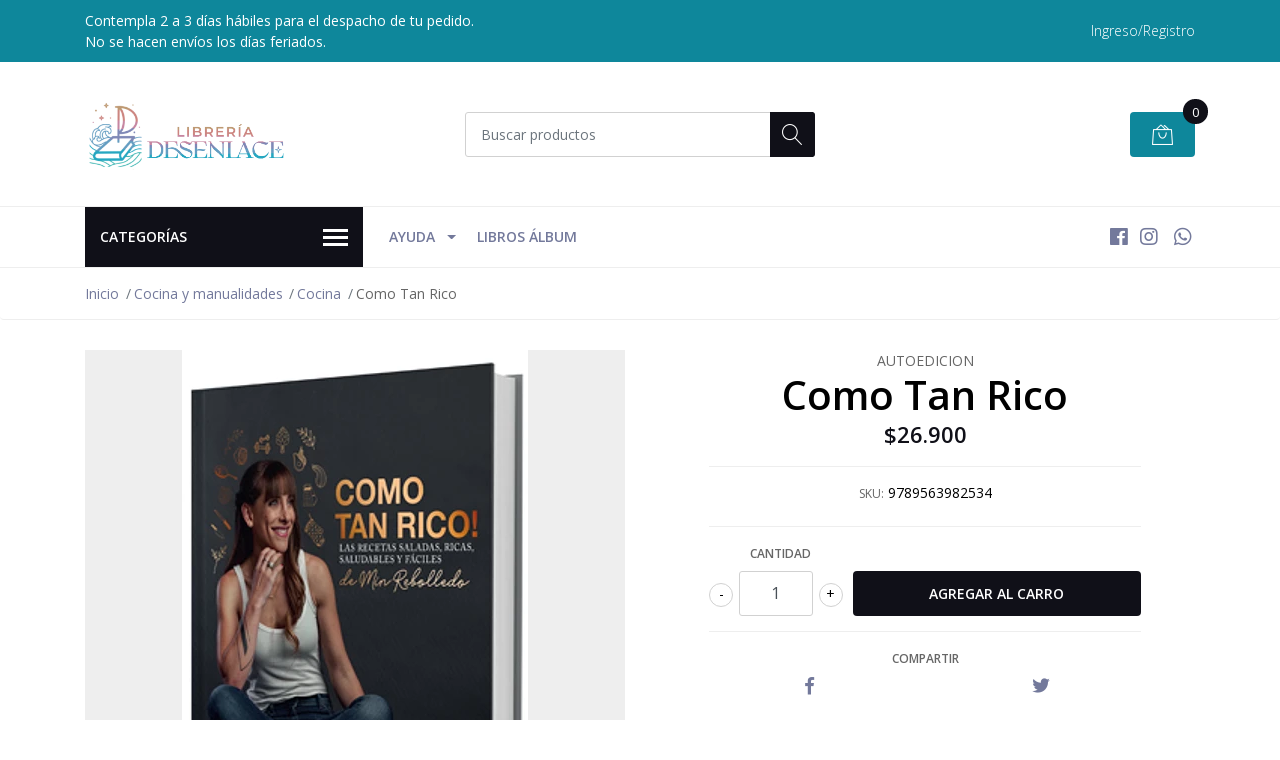

--- FILE ---
content_type: text/html; charset=utf-8
request_url: https://www.libreriachicureo.cl/como-tan-rico
body_size: 17008
content:
<!DOCTYPE html>
<!--[if IE 9]><html class="lt-ie10" lang="en" > <![endif]-->
<html class="no-js" lang="es-CL" xmlns="http://www.w3.org/1999/xhtml"> <!--<![endif]-->

  <head>
    <title>Como Tan Rico</title>
    <meta name="description" content="Mi nombre es Yasmin Rebolledo, felizmente casada y mamá más que orgullosa de 2 lindos niños, amante de la vida sana, el deporte y experta en cocina saludable. No soy chef, ni periodista, ni fotógrafa... soy ingeniero comercial + MBA y profesora de yoga, y un día me propuse aprender sobre lo que comí" />

    <meta http-equiv="Content-Type" content="text/html; charset=utf-8" />

    <meta name="robots" content="follow, all" />

    <!-- Set the viewport width to device width for mobile -->
    <meta name="viewport" content="width=device-width, initial-scale=1, shrink-to-fit=no">

    <!-- Facebook Meta tags for Product -->
<meta property="fb:app_id" content="283643215104248" />

  <meta property="og:title" content="Como Tan Rico" />
  <meta property="og:type" content="product" />
  
  
  <meta property="og:image" content="https://cdnx.jumpseller.com/libreria-chicureo/image/11770362/9789563982534.jpg?1600725084" />
  
  

  
  <meta property="og:brand" content="Autoedicion" />
  

  <meta property="product:is_product_shareable" content="1" />
  <meta property="product:original_price:amount" content="26900.0"/>
  <meta property="product:original_price:currency" content="CLP"/>
  <meta property="product:price:amount" content="26900.0"/>
  <meta property="product:price:currency" content="CLP"/>

  
  <meta property="product:availability" content="instock"/>
  



<meta property="og:description" content="Mi nombre es Yasmin Rebolledo, felizmente casada y mamá más que orgullosa de 2 lindos niños, amante de la vida sana, el deporte y experta en cocina saludable. No soy chef, ni periodista, ni fotógrafa... soy ingeniero comercial + MBA y profesora de yoga, y un día me propuse aprender sobre lo que comí" />
<meta property="og:url" content="https://www.libreriachicureo.cl/como-tan-rico" />
<meta property="og:site_name" content="Librería Chicureo" />
<meta name="twitter:card" content="summary" />


<meta property="og:locale" content="es_CL" />



    

    <script src="https://cdnjs.cloudflare.com/ajax/libs/jquery/3.3.1/jquery.min.js" integrity="sha384-tsQFqpEReu7ZLhBV2VZlAu7zcOV+rXbYlF2cqB8txI/8aZajjp4Bqd+V6D5IgvKT" crossorigin="anonymous" ></script>

    
    <link rel="canonical" href="/como-tan-rico">
    

    <link rel="icon" href=" https://assets.jumpseller.com/store/libreria-chicureo/themes/318826/options/27925437/desenlace-favicon.png?1663186463 ">

    <link rel="stylesheet" href="//stackpath.bootstrapcdn.com/bootstrap/4.2.1/css/bootstrap.min.css">
    <link rel="stylesheet" href="//use.fontawesome.com/releases/v5.7.1/css/all.css">
    <link rel="stylesheet" href="https://assets.jumpseller.com/store/libreria-chicureo/themes/318826/styles.css?1762798584"/>
    <link rel="stylesheet" href="https://assets.jumpseller.com/store/libreria-chicureo/themes/318826/color_pickers.min.css?1762798584"/>
    <link rel="stylesheet" href="https://assets.jumpseller.com/store/libreria-chicureo/themes/318826/linear-icon.css?1762798584"/>
    
    <link href="//cdnjs.cloudflare.com/ajax/libs/OwlCarousel2/2.3.4/assets/owl.carousel.min.css" rel="stylesheet">
    

    <script type="application/ld+json">
{
  "@context": "http://schema.org/"
  ,
    "@type": "Product",
    "name": "Como Tan Rico",
    "url": "https://www.libreriachicureo.cl/como-tan-rico",
    "itemCondition": "http://schema.org/NewCondition",
    "sku": "9789563982534",
    "image": "https://cdnx.jumpseller.com/libreria-chicureo/image/11770362/9789563982534.jpg?1600725084",
    "productID": "9789563982534",
    "description": "Mi nombre es Yasmin Rebolledo, felizmente casada y mamá más que orgullosa de 2 lindos niños, amante de la vida sana, el deporte y experta en cocina saludable. No soy chef, ni periodista, ni fotógrafa... soy ingeniero comercial + MBA y profesora de yoga, y un día me propuse aprender sobre lo que comía, para sentirme y verme bien, y así ser una de las blogueras de comida saludable más importantes de mi país, Chile.Dentro de este camino, descubrí que tengo fibromialgia, hipotiroidosmo + hachimoto y como trato de ser lo más saludable posible, no me gusta tomar analgésicos que solo esconden los síntomas. Pasé innumerable horas estudiando de cómo la alimentación y el ejercicio afectan la salud. Además nació mi primer hijo y es alérgico a muchos alimentos, entre ellos el huevo y el maní (dos de mis favoritos) así que tuve que ingeniarmelas para hacer recetas ricas, saludables, dulces y sin huevo. Para los que saben esa es una tarea casi imposible, pero creo que la logré!Mis libros son para las personas que quieren empezar a comer saludable y no saben cómo empezar, para las que empezaron y sienten que es un castigo y para las que les gusta y quieren impresionar a sus amigos o familiares con recetas ricas, fáciles y saludables. ISBN: 978-956-398-253-4 Tamaño: 20x25cm Páginas: 256Tapa Dura con folia Tipo Papel: Esmaltado, couche",
    
    "brand": {
      "@type": "Thing",
      "name": "Autoedicion"
    },
    
    
      "category": "Cocina",
    
    "offers": {
      
        "@type": "Offer",
        "price": "26900.0",
        "itemCondition": "http://schema.org/NewCondition",
        
        "availability": "http://schema.org/InStock",
        
      
      "priceCurrency": "CLP",
      "seller": {
        "@type": "Organization",
        "name": "Librería Chicureo"
      },
      "url": "https://www.libreriachicureo.cl/como-tan-rico"
    }
  
}
</script>

    <script id="mcjs">!function(c,h,i,m,p){m=c.createElement(h),p=c.getElementsByTagName(h)[0],m.async=1,m.src=i,p.parentNode.insertBefore(m,p)}(document,"script","https://chimpstatic.com/mcjs-connected/js/users/f144985653f7449c14d107f58/0efc8fa45152bf8078897031d.js");</script>
  <meta name="csrf-param" content="authenticity_token" />
<meta name="csrf-token" content="SMPIGLwmOGgP5ohH3EqxaAvrIjOG3dsvfPE59dpGOa2d5ESjea79ZbmpktRu_u-PFZwjnFyV9o3Nv4x_U9hoBQ" />






<script>
  // Pixel code

  // dont send fb events if page is rendered inside an iframe (like admin theme preview)
  if(window.self === window.top) {
    !function(f,b,e,v,n,t,s){if(f.fbq)return;n=f.fbq=function(){n.callMethod?
    n.callMethod.apply(n,arguments):n.queue.push(arguments)};if(!f._fbq)f._fbq=n;
    n.push=n;n.loaded=!0;n.version='2.0';n.agent='pljumpseller';n.queue=[];t=b.createElement(e);t.async=!0;
    t.src=v;s=b.getElementsByTagName(e)[0];s.parentNode.insertBefore(t,s)}(window,
    document,'script','https://connect.facebook.net/' + getNavigatorLocale() + '/fbevents.js');

    var data = {};

    data.currency = 'CLP';
    data.total = '0.0';
    data.products_count = '0';

    

    data.content_ids = [7083956];
    data.contents = [{"id":7083956,"quantity":1,"item_price":26900.0,"item_discount":0.0}];
    data.single_value = 26900.0;

    // Line to enable Manual Only mode.
    fbq('set', 'autoConfig', false, '1707155252966818');

    // FB Pixel Advanced Matching
    
    
    var advancedCustomerData = {
      'em' : '',
      'fn' : '',
      'ln' : '',
      'ph' : '',
      'ct' : '',
      'zp' : '',
      'country' : ''
    };

    var missingCustomerData = Object.values(advancedCustomerData).some(function(value) { return value.length == 0 });

    if(missingCustomerData) {
      fbq('init', '1707155252966818');
    } else {
      fbq('init', '1707155252966818', advancedCustomerData);
    }

    // PageView - build audience views (default FB Pixel behaviour)
    fbq('track', 'PageView');

    // AddToCart - released on page load after a product was added to cart
    

    // track conversion events, ordered by importance (not in this doc)
    // https://developers.facebook.com/docs/facebook-pixel/api-reference%23events

    
      // ViewContent - When a key page is viewed such as a product page
      

    

    function getNavigatorLocale(){
      return navigator.language.replace(/-/g,'_')
    }
  }
</script>





<script src="https://files.jumpseller.com/javascripts/dist/jumpseller-2.0.0.js" defer="defer"></script></head>
  <body class="">

    <!--[if lt IE 8]>
<p class="browsehappy">You are using an <strong>outdated</strong> browser. Please <a href="http://browsehappy.com/">upgrade your browser</a> to improve your experience.</p>
<![endif]-->
    
    <header class="header">
  <div class="preheader">
    <div class="container">
      <div class="row align-items-center">
        
        <div class="col-md-6">
          <div class="preheader-message">
            Contempla 2 a 3 días hábiles para el despacho de tu pedido.<br>No se hacen envíos los días feriados.
          </div>
        </div>
        
        <div class="col-md-6">
          <div class="preheader-menu">
            <!-- Customers links -->
            
            <div class="preheader-menu-item ">
              <a href="/customer/login" class="trsn" title="Ingreso/Registro Librería Chicureo">
                <span class="customer-name">
                  Ingreso/Registro
                </span>
              </a>
            </div>
            

            

            

            

          </div>
        </div>
      </div>
    </div>
  </div>
  <div class="logo-area">
    <div class="container">
      <div class="row align-items-center">
        <div class="col-12 d-lg-none text-center mb-3">
          <a href="/" title="Librería Chicureo" class="navbar-brand">
            
            <img src="https://images.jumpseller.com/store/libreria-chicureo/store/logo/desenlace-web3.png?1663187919" class="store-image" alt="Librería Chicureo" />
            
          </a>
        </div>
        <div class="col-2 d-lg-none">
          <button class="btn primary mobile-menu-trigger">
            <div class="nav-icon">
              <span></span>
              <span></span>
              <span></span>
              <span></span>
            </div>
          </button>
        </div>
        <div class="col-lg-4 col-md-4 d-none d-lg-block">
          <a href="/" title="Librería Chicureo" class="navbar-brand">
            
            <img src="https://images.jumpseller.com/store/libreria-chicureo/store/logo/desenlace-web3.png?1663187919" class="store-image" alt="Librería Chicureo" />
            
          </a>
        </div>
        <div class="col-lg-4 col-8">
          <form id="search_mini_form" class="form-group" method="get" action="/search">
            <input type="text" value="" name="q" class="form-control form-control-sm" onFocus="javascript:this.value=''" placeholder="Buscar productos" />
            <button type="submit" class="btn primary"><i class="linear-icon icon-0803-magnifier"></i></button>
          </form>
        </div>
        <div class="col-lg-4 col-2 text-right">
          
          <div class="header-cart">
            <span class="cart-size">0</span>
            <a id="cart-link" href="/cart" class="btn secondary">
              <i class="linear-icon icon-0333-bag2"></i>
            </a>
          </div>
          
        </div>
      </div>
    </div>
  </div>
  <!-- Navigation -->
  <div class="menu-area">
    <nav id="mobile-menu" aria-labelledby="menu-trigger" class="trsn d-lg-none">
      <ul>
        
        <li class="has-dropdown  mobile">
  
  <a title="Ayuda" class="level-1  first-trigger">Ayuda <i class="fas fa-angle-right" aria-hidden="true"></i></a>
  

  
  <ul class="level-1 dropdown">
    <li><a title="Volver" class="back-level-1"><i class="fas fa-angle-double-left" aria-hidden="true"></i> Volver</a></li>
    <li><a title="Ayuda" class="top-category">Ayuda</a></li>
    
    	<li class="  mobile">
  
  <a href="/retiro-en-tienda" title="Retiro en Tienda">Retiro en Tienda</a>
  

  
</li>
    
    	<li class="  mobile">
  
  <a href="/contact" title="Contacto">Contacto</a>
  

  
</li>
    
    	<li class="  mobile">
  
  <a href="/preguntas-frecuentes" title="Preguntas Frecuentes">Preguntas Frecuentes</a>
  

  
</li>
    
    <li><a href="/ayuda" title="Ayuda" class="goto">Ir a <span>Ayuda</span></a></li>
  </ul>
  
</li>
        
        <li class="  mobile">
  
  <a href="/libros-album" title="Libros Álbum">Libros Álbum</a>
  

  
</li>
        
      </ul>
    </nav>
    <div class="container">
      <div class="row no-gutters">
        
        <div class="category-menu-wrapper col-lg-3">
          <span class="category-menu-trigger" href="#" role="button">
            Categorías
            <div class="nav-icon">
              <span></span>
              <span></span>
              <span></span>
              <span></span>
            </div>
          </span>
          <div class="container-mobile">
            <nav id="category-menu" aria-labelledby="menu-trigger" class="trsn">
              <ul>
              
              <li class="nav-item   d-none d-lg-block">
  <a href="/actualidad"  title="Actualidad" class="level-1 trsn nav-link">Actualidad</a>
  
</li>

<li class="  mobile d-lg-none">
  
  <a href="/actualidad" title="Actualidad">Actualidad</a>
  

  
</li>


              
              <li class="nav-item has-children  d-none d-lg-block">
  <a href="/administracion"  title="Administracion" class="has-children level-1 trsn nav-link">Administracion</a>
  
  <ul class="multi-level">
    
    <li class="nav-item   d-none d-lg-block">
  <a href="/empresas"  title="Empresas" class="level-1 trsn nav-link">Empresas</a>
  
</li>

<li class="  mobile d-lg-none">
  
  <a href="/empresas" title="Empresas">Empresas</a>
  

  
</li>


    
    <li class="nav-item   d-none d-lg-block">
  <a href="/marketing"  title="Marketing" class="level-1 trsn nav-link">Marketing</a>
  
</li>

<li class="  mobile d-lg-none">
  
  <a href="/marketing" title="Marketing">Marketing</a>
  

  
</li>


    
    <li class="nav-item   d-none d-lg-block">
  <a href="/negocios"  title="Negocios" class="level-1 trsn nav-link">Negocios</a>
  
</li>

<li class="  mobile d-lg-none">
  
  <a href="/negocios" title="Negocios">Negocios</a>
  

  
</li>


    
  </ul>
  
</li>

<li class="has-dropdown  mobile d-lg-none">
  
  <a title="Administracion" class="level-1  first-trigger">Administracion <i class="fas fa-angle-right" aria-hidden="true"></i></a>
  

  
  <ul class="level-1 dropdown">
    <li><a title="Volver" class="back-level-1"><i class="fas fa-angle-double-left" aria-hidden="true"></i> Volver</a></li>
    <li><a title="Administracion" class="top-category">Administracion</a></li>
    
    	<li class="nav-item   d-none d-lg-block">
  <a href="/empresas"  title="Empresas" class="level-1 trsn nav-link">Empresas</a>
  
</li>

<li class="  mobile d-lg-none">
  
  <a href="/empresas" title="Empresas">Empresas</a>
  

  
</li>


    
    	<li class="nav-item   d-none d-lg-block">
  <a href="/marketing"  title="Marketing" class="level-1 trsn nav-link">Marketing</a>
  
</li>

<li class="  mobile d-lg-none">
  
  <a href="/marketing" title="Marketing">Marketing</a>
  

  
</li>


    
    	<li class="nav-item   d-none d-lg-block">
  <a href="/negocios"  title="Negocios" class="level-1 trsn nav-link">Negocios</a>
  
</li>

<li class="  mobile d-lg-none">
  
  <a href="/negocios" title="Negocios">Negocios</a>
  

  
</li>


    
    <li><a href="/administracion" title="Administracion" class="goto">Ir a <span>Administracion</span></a></li>
  </ul>
  
</li>


              
              <li class="nav-item   d-none d-lg-block">
  <a href="/agenda"  title="Agenda" class="level-1 trsn nav-link">Agenda</a>
  
</li>

<li class="  mobile d-lg-none">
  
  <a href="/agenda" title="Agenda">Agenda</a>
  

  
</li>


              
              <li class="nav-item has-children  d-none d-lg-block">
  <a href="/articulos-papeleria"  title="Articulos Papeleria" class="has-children level-1 trsn nav-link">Articulos Papeleria</a>
  
  <ul class="multi-level">
    
    <li class="nav-item   d-none d-lg-block">
  <a href="/album"  title="Album" class="level-1 trsn nav-link">Album</a>
  
</li>

<li class="  mobile d-lg-none">
  
  <a href="/album" title="Album">Album</a>
  

  
</li>


    
    <li class="nav-item   d-none d-lg-block">
  <a href="/calendario"  title="Calendario" class="level-1 trsn nav-link">Calendario</a>
  
</li>

<li class="  mobile d-lg-none">
  
  <a href="/calendario" title="Calendario">Calendario</a>
  

  
</li>


    
    <li class="nav-item   d-none d-lg-block">
  <a href="/cuaderno"  title="Cuaderno" class="level-1 trsn nav-link">Cuaderno</a>
  
</li>

<li class="  mobile d-lg-none">
  
  <a href="/cuaderno" title="Cuaderno">Cuaderno</a>
  

  
</li>


    
    <li class="nav-item   d-none d-lg-block">
  <a href="/lapiz"  title="Lapiz" class="level-1 trsn nav-link">Lapiz</a>
  
</li>

<li class="  mobile d-lg-none">
  
  <a href="/lapiz" title="Lapiz">Lapiz</a>
  

  
</li>


    
    <li class="nav-item   d-none d-lg-block">
  <a href="/marcapaginas"  title="Marcapaginas" class="level-1 trsn nav-link">Marcapaginas</a>
  
</li>

<li class="  mobile d-lg-none">
  
  <a href="/marcapaginas" title="Marcapaginas">Marcapaginas</a>
  

  
</li>


    
  </ul>
  
</li>

<li class="has-dropdown  mobile d-lg-none">
  
  <a title="Articulos Papeleria" class="level-1  first-trigger">Articulos Papeleria <i class="fas fa-angle-right" aria-hidden="true"></i></a>
  

  
  <ul class="level-1 dropdown">
    <li><a title="Volver" class="back-level-1"><i class="fas fa-angle-double-left" aria-hidden="true"></i> Volver</a></li>
    <li><a title="Articulos Papeleria" class="top-category">Articulos Papeleria</a></li>
    
    	<li class="nav-item   d-none d-lg-block">
  <a href="/album"  title="Album" class="level-1 trsn nav-link">Album</a>
  
</li>

<li class="  mobile d-lg-none">
  
  <a href="/album" title="Album">Album</a>
  

  
</li>


    
    	<li class="nav-item   d-none d-lg-block">
  <a href="/calendario"  title="Calendario" class="level-1 trsn nav-link">Calendario</a>
  
</li>

<li class="  mobile d-lg-none">
  
  <a href="/calendario" title="Calendario">Calendario</a>
  

  
</li>


    
    	<li class="nav-item   d-none d-lg-block">
  <a href="/cuaderno"  title="Cuaderno" class="level-1 trsn nav-link">Cuaderno</a>
  
</li>

<li class="  mobile d-lg-none">
  
  <a href="/cuaderno" title="Cuaderno">Cuaderno</a>
  

  
</li>


    
    	<li class="nav-item   d-none d-lg-block">
  <a href="/lapiz"  title="Lapiz" class="level-1 trsn nav-link">Lapiz</a>
  
</li>

<li class="  mobile d-lg-none">
  
  <a href="/lapiz" title="Lapiz">Lapiz</a>
  

  
</li>


    
    	<li class="nav-item   d-none d-lg-block">
  <a href="/marcapaginas"  title="Marcapaginas" class="level-1 trsn nav-link">Marcapaginas</a>
  
</li>

<li class="  mobile d-lg-none">
  
  <a href="/marcapaginas" title="Marcapaginas">Marcapaginas</a>
  

  
</li>


    
    <li><a href="/articulos-papeleria" title="Articulos Papeleria" class="goto">Ir a <span>Articulos Papeleria</span></a></li>
  </ul>
  
</li>


              
              <li class="nav-item has-children  d-none d-lg-block">
  <a href="/artes"  title="Artes" class="has-children level-1 trsn nav-link">Artes</a>
  
  <ul class="multi-level">
    
    <li class="nav-item   d-none d-lg-block">
  <a href="/arquitectura"  title="Arquitectura" class="level-1 trsn nav-link">Arquitectura</a>
  
</li>

<li class="  mobile d-lg-none">
  
  <a href="/arquitectura" title="Arquitectura">Arquitectura</a>
  

  
</li>


    
    <li class="nav-item   d-none d-lg-block">
  <a href="/arte"  title="Arte" class="level-1 trsn nav-link">Arte</a>
  
</li>

<li class="  mobile d-lg-none">
  
  <a href="/arte" title="Arte">Arte</a>
  

  
</li>


    
    <li class="nav-item   d-none d-lg-block">
  <a href="/cine"  title="Cine" class="level-1 trsn nav-link">Cine</a>
  
</li>

<li class="  mobile d-lg-none">
  
  <a href="/cine" title="Cine">Cine</a>
  

  
</li>


    
    <li class="nav-item   d-none d-lg-block">
  <a href="/comic"  title="Comic" class="level-1 trsn nav-link">Comic</a>
  
</li>

<li class="  mobile d-lg-none">
  
  <a href="/comic" title="Comic">Comic</a>
  

  
</li>


    
    <li class="nav-item   d-none d-lg-block">
  <a href="/diseno"  title="Diseno" class="level-1 trsn nav-link">Diseno</a>
  
</li>

<li class="  mobile d-lg-none">
  
  <a href="/diseno" title="Diseno">Diseno</a>
  

  
</li>


    
    <li class="nav-item   d-none d-lg-block">
  <a href="/fotografia"  title="Fotografia" class="level-1 trsn nav-link">Fotografia</a>
  
</li>

<li class="  mobile d-lg-none">
  
  <a href="/fotografia" title="Fotografia">Fotografia</a>
  

  
</li>


    
    <li class="nav-item   d-none d-lg-block">
  <a href="/ilustracion"  title="Ilustracion" class="level-1 trsn nav-link">Ilustracion</a>
  
</li>

<li class="  mobile d-lg-none">
  
  <a href="/ilustracion" title="Ilustracion">Ilustracion</a>
  

  
</li>


    
    <li class="nav-item   d-none d-lg-block">
  <a href="/musica"  title="Musica" class="level-1 trsn nav-link">Musica</a>
  
</li>

<li class="  mobile d-lg-none">
  
  <a href="/musica" title="Musica">Musica</a>
  

  
</li>


    
    <li class="nav-item   d-none d-lg-block">
  <a href="/moda-y-fotografia"  title="Moda Y Fotografia" class="level-1 trsn nav-link">Moda Y Fotografia</a>
  
</li>

<li class="  mobile d-lg-none">
  
  <a href="/moda-y-fotografia" title="Moda Y Fotografia">Moda Y Fotografia</a>
  

  
</li>


    
    <li class="nav-item   d-none d-lg-block">
  <a href="/novela-grafica"  title="Novela Grafica" class="level-1 trsn nav-link">Novela Grafica</a>
  
</li>

<li class="  mobile d-lg-none">
  
  <a href="/novela-grafica" title="Novela Grafica">Novela Grafica</a>
  

  
</li>


    
    <li class="nav-item   d-none d-lg-block">
  <a href="/teatro"  title="Teatro" class="level-1 trsn nav-link">Teatro</a>
  
</li>

<li class="  mobile d-lg-none">
  
  <a href="/teatro" title="Teatro">Teatro</a>
  

  
</li>


    
  </ul>
  
</li>

<li class="has-dropdown  mobile d-lg-none">
  
  <a title="Artes" class="level-1  first-trigger">Artes <i class="fas fa-angle-right" aria-hidden="true"></i></a>
  

  
  <ul class="level-1 dropdown">
    <li><a title="Volver" class="back-level-1"><i class="fas fa-angle-double-left" aria-hidden="true"></i> Volver</a></li>
    <li><a title="Artes" class="top-category">Artes</a></li>
    
    	<li class="nav-item   d-none d-lg-block">
  <a href="/arquitectura"  title="Arquitectura" class="level-1 trsn nav-link">Arquitectura</a>
  
</li>

<li class="  mobile d-lg-none">
  
  <a href="/arquitectura" title="Arquitectura">Arquitectura</a>
  

  
</li>


    
    	<li class="nav-item   d-none d-lg-block">
  <a href="/arte"  title="Arte" class="level-1 trsn nav-link">Arte</a>
  
</li>

<li class="  mobile d-lg-none">
  
  <a href="/arte" title="Arte">Arte</a>
  

  
</li>


    
    	<li class="nav-item   d-none d-lg-block">
  <a href="/cine"  title="Cine" class="level-1 trsn nav-link">Cine</a>
  
</li>

<li class="  mobile d-lg-none">
  
  <a href="/cine" title="Cine">Cine</a>
  

  
</li>


    
    	<li class="nav-item   d-none d-lg-block">
  <a href="/comic"  title="Comic" class="level-1 trsn nav-link">Comic</a>
  
</li>

<li class="  mobile d-lg-none">
  
  <a href="/comic" title="Comic">Comic</a>
  

  
</li>


    
    	<li class="nav-item   d-none d-lg-block">
  <a href="/diseno"  title="Diseno" class="level-1 trsn nav-link">Diseno</a>
  
</li>

<li class="  mobile d-lg-none">
  
  <a href="/diseno" title="Diseno">Diseno</a>
  

  
</li>


    
    	<li class="nav-item   d-none d-lg-block">
  <a href="/fotografia"  title="Fotografia" class="level-1 trsn nav-link">Fotografia</a>
  
</li>

<li class="  mobile d-lg-none">
  
  <a href="/fotografia" title="Fotografia">Fotografia</a>
  

  
</li>


    
    	<li class="nav-item   d-none d-lg-block">
  <a href="/ilustracion"  title="Ilustracion" class="level-1 trsn nav-link">Ilustracion</a>
  
</li>

<li class="  mobile d-lg-none">
  
  <a href="/ilustracion" title="Ilustracion">Ilustracion</a>
  

  
</li>


    
    	<li class="nav-item   d-none d-lg-block">
  <a href="/musica"  title="Musica" class="level-1 trsn nav-link">Musica</a>
  
</li>

<li class="  mobile d-lg-none">
  
  <a href="/musica" title="Musica">Musica</a>
  

  
</li>


    
    	<li class="nav-item   d-none d-lg-block">
  <a href="/moda-y-fotografia"  title="Moda Y Fotografia" class="level-1 trsn nav-link">Moda Y Fotografia</a>
  
</li>

<li class="  mobile d-lg-none">
  
  <a href="/moda-y-fotografia" title="Moda Y Fotografia">Moda Y Fotografia</a>
  

  
</li>


    
    	<li class="nav-item   d-none d-lg-block">
  <a href="/novela-grafica"  title="Novela Grafica" class="level-1 trsn nav-link">Novela Grafica</a>
  
</li>

<li class="  mobile d-lg-none">
  
  <a href="/novela-grafica" title="Novela Grafica">Novela Grafica</a>
  

  
</li>


    
    	<li class="nav-item   d-none d-lg-block">
  <a href="/teatro"  title="Teatro" class="level-1 trsn nav-link">Teatro</a>
  
</li>

<li class="  mobile d-lg-none">
  
  <a href="/teatro" title="Teatro">Teatro</a>
  

  
</li>


    
    <li><a href="/artes" title="Artes" class="goto">Ir a <span>Artes</span></a></li>
  </ul>
  
</li>


              
              <li class="nav-item has-children  d-none d-lg-block">
  <a href="/literatura"  title="Literatura" class="has-children level-1 trsn nav-link">Literatura</a>
  
  <ul class="multi-level">
    
    <li class="nav-item   d-none d-lg-block">
  <a href="/bolsillos"  title="Bolsillos" class="level-1 trsn nav-link">Bolsillos</a>
  
</li>

<li class="  mobile d-lg-none">
  
  <a href="/bolsillos" title="Bolsillos">Bolsillos</a>
  

  
</li>


    
    <li class="nav-item   d-none d-lg-block">
  <a href="/biografias"  title="Biografias" class="level-1 trsn nav-link">Biografias</a>
  
</li>

<li class="  mobile d-lg-none">
  
  <a href="/biografias" title="Biografias">Biografias</a>
  

  
</li>


    
    <li class="nav-item   d-none d-lg-block">
  <a href="/chileno"  title="Chileno" class="level-1 trsn nav-link">Chileno</a>
  
</li>

<li class="  mobile d-lg-none">
  
  <a href="/chileno" title="Chileno">Chileno</a>
  

  
</li>


    
    <li class="nav-item   d-none d-lg-block">
  <a href="/ciencia-ficcion"  title="Ciencia Ficcion" class="level-1 trsn nav-link">Ciencia Ficcion</a>
  
</li>

<li class="  mobile d-lg-none">
  
  <a href="/ciencia-ficcion" title="Ciencia Ficcion">Ciencia Ficcion</a>
  

  
</li>


    
    <li class="nav-item   d-none d-lg-block">
  <a href="/clasicos"  title="Clasicos" class="level-1 trsn nav-link">Clasicos</a>
  
</li>

<li class="  mobile d-lg-none">
  
  <a href="/clasicos" title="Clasicos">Clasicos</a>
  

  
</li>


    
    <li class="nav-item   d-none d-lg-block">
  <a href="/cuentos"  title="Cuentos" class="level-1 trsn nav-link">Cuentos</a>
  
</li>

<li class="  mobile d-lg-none">
  
  <a href="/cuentos" title="Cuentos">Cuentos</a>
  

  
</li>


    
    <li class="nav-item   d-none d-lg-block">
  <a href="/cronica"  title="Cronica" class="level-1 trsn nav-link">Cronica</a>
  
</li>

<li class="  mobile d-lg-none">
  
  <a href="/cronica" title="Cronica">Cronica</a>
  

  
</li>


    
    <li class="nav-item   d-none d-lg-block">
  <a href="/ensayo"  title="Ensayo" class="level-1 trsn nav-link">Ensayo</a>
  
</li>

<li class="  mobile d-lg-none">
  
  <a href="/ensayo" title="Ensayo">Ensayo</a>
  

  
</li>


    
    <li class="nav-item   d-none d-lg-block">
  <a href="/ensayo-literario"  title="Ensayo Literario" class="level-1 trsn nav-link">Ensayo Literario</a>
  
</li>

<li class="  mobile d-lg-none">
  
  <a href="/ensayo-literario" title="Ensayo Literario">Ensayo Literario</a>
  

  
</li>


    
    <li class="nav-item   d-none d-lg-block">
  <a href="/epica"  title="Epica" class="level-1 trsn nav-link">Epica</a>
  
</li>

<li class="  mobile d-lg-none">
  
  <a href="/epica" title="Epica">Epica</a>
  

  
</li>


    
    <li class="nav-item   d-none d-lg-block">
  <a href="/epica-fantastica"  title="Epica Fantastica" class="level-1 trsn nav-link">Epica Fantastica</a>
  
</li>

<li class="  mobile d-lg-none">
  
  <a href="/epica-fantastica" title="Epica Fantastica">Epica Fantastica</a>
  

  
</li>


    
    <li class="nav-item   d-none d-lg-block">
  <a href="/fantastico"  title="Fantastico" class="level-1 trsn nav-link">Fantastico</a>
  
</li>

<li class="  mobile d-lg-none">
  
  <a href="/fantastico" title="Fantastico">Fantastico</a>
  

  
</li>


    
    <li class="nav-item   d-none d-lg-block">
  <a href="/narrativa"  title="Narrativa" class="level-1 trsn nav-link">Narrativa</a>
  
</li>

<li class="  mobile d-lg-none">
  
  <a href="/narrativa" title="Narrativa">Narrativa</a>
  

  
</li>


    
    <li class="nav-item   d-none d-lg-block">
  <a href="/novela-chilena"  title="Novela Chilena" class="level-1 trsn nav-link">Novela Chilena</a>
  
</li>

<li class="  mobile d-lg-none">
  
  <a href="/novela-chilena" title="Novela Chilena">Novela Chilena</a>
  

  
</li>


    
    <li class="nav-item   d-none d-lg-block">
  <a href="/novela-contemporanea"  title="Novela Contemporanea" class="level-1 trsn nav-link">Novela Contemporanea</a>
  
</li>

<li class="  mobile d-lg-none">
  
  <a href="/novela-contemporanea" title="Novela Contemporanea">Novela Contemporanea</a>
  

  
</li>


    
    <li class="nav-item   d-none d-lg-block">
  <a href="/novela-historica"  title="Novela Historica" class="level-1 trsn nav-link">Novela Historica</a>
  
</li>

<li class="  mobile d-lg-none">
  
  <a href="/novela-historica" title="Novela Historica">Novela Historica</a>
  

  
</li>


    
    <li class="nav-item   d-none d-lg-block">
  <a href="/novela-latinoamericana"  title="Novela Latinoamericana" class="level-1 trsn nav-link">Novela Latinoamericana</a>
  
</li>

<li class="  mobile d-lg-none">
  
  <a href="/novela-latinoamericana" title="Novela Latinoamericana">Novela Latinoamericana</a>
  

  
</li>


    
    <li class="nav-item   d-none d-lg-block">
  <a href="/novela-negra"  title="Novela Negra" class="level-1 trsn nav-link">Novela Negra</a>
  
</li>

<li class="  mobile d-lg-none">
  
  <a href="/novela-negra" title="Novela Negra">Novela Negra</a>
  

  
</li>


    
    <li class="nav-item   d-none d-lg-block">
  <a href="/novela-periodistica"  title="Novela Periodistica" class="level-1 trsn nav-link">Novela Periodistica</a>
  
</li>

<li class="  mobile d-lg-none">
  
  <a href="/novela-periodistica" title="Novela Periodistica">Novela Periodistica</a>
  

  
</li>


    
    <li class="nav-item   d-none d-lg-block">
  <a href="/policial"  title="Policial" class="level-1 trsn nav-link">Policial</a>
  
</li>

<li class="  mobile d-lg-none">
  
  <a href="/policial" title="Policial">Policial</a>
  

  
</li>


    
    <li class="nav-item   d-none d-lg-block">
  <a href="/poesia-chilena"  title="Poesia Chilena" class="level-1 trsn nav-link">Poesia Chilena</a>
  
</li>

<li class="  mobile d-lg-none">
  
  <a href="/poesia-chilena" title="Poesia Chilena">Poesia Chilena</a>
  

  
</li>


    
    <li class="nav-item   d-none d-lg-block">
  <a href="/poesia-universal"  title="Poesia Universal" class="level-1 trsn nav-link">Poesia Universal</a>
  
</li>

<li class="  mobile d-lg-none">
  
  <a href="/poesia-universal" title="Poesia Universal">Poesia Universal</a>
  

  
</li>


    
    <li class="nav-item   d-none d-lg-block">
  <a href="/relatos"  title="Relatos" class="level-1 trsn nav-link">Relatos</a>
  
</li>

<li class="  mobile d-lg-none">
  
  <a href="/relatos" title="Relatos">Relatos</a>
  

  
</li>


    
    <li class="nav-item   d-none d-lg-block">
  <a href="/romanticos"  title="Romanticos" class="level-1 trsn nav-link">Romanticos</a>
  
</li>

<li class="  mobile d-lg-none">
  
  <a href="/romanticos" title="Romanticos">Romanticos</a>
  

  
</li>


    
    <li class="nav-item   d-none d-lg-block">
  <a href="/romance-fantastico"  title="Romance Fantastico" class="level-1 trsn nav-link">Romance Fantastico</a>
  
</li>

<li class="  mobile d-lg-none">
  
  <a href="/romance-fantastico" title="Romance Fantastico">Romance Fantastico</a>
  

  
</li>


    
    <li class="nav-item   d-none d-lg-block">
  <a href="/teoria-literaria"  title="Teoria Literaria" class="level-1 trsn nav-link">Teoria Literaria</a>
  
</li>

<li class="  mobile d-lg-none">
  
  <a href="/teoria-literaria" title="Teoria Literaria">Teoria Literaria</a>
  

  
</li>


    
    <li class="nav-item   d-none d-lg-block">
  <a href="/terror"  title="Terror" class="level-1 trsn nav-link">Terror</a>
  
</li>

<li class="  mobile d-lg-none">
  
  <a href="/terror" title="Terror">Terror</a>
  

  
</li>


    
    <li class="nav-item   d-none d-lg-block">
  <a href="/thriller"  title="Thriller" class="level-1 trsn nav-link">Thriller</a>
  
</li>

<li class="  mobile d-lg-none">
  
  <a href="/thriller" title="Thriller">Thriller</a>
  

  
</li>


    
    <li class="nav-item   d-none d-lg-block">
  <a href="/thriller-historico"  title="Thriller Historico" class="level-1 trsn nav-link">Thriller Historico</a>
  
</li>

<li class="  mobile d-lg-none">
  
  <a href="/thriller-historico" title="Thriller Historico">Thriller Historico</a>
  

  
</li>


    
  </ul>
  
</li>

<li class="has-dropdown  mobile d-lg-none">
  
  <a title="Literatura" class="level-1  first-trigger">Literatura <i class="fas fa-angle-right" aria-hidden="true"></i></a>
  

  
  <ul class="level-1 dropdown">
    <li><a title="Volver" class="back-level-1"><i class="fas fa-angle-double-left" aria-hidden="true"></i> Volver</a></li>
    <li><a title="Literatura" class="top-category">Literatura</a></li>
    
    	<li class="nav-item   d-none d-lg-block">
  <a href="/bolsillos"  title="Bolsillos" class="level-1 trsn nav-link">Bolsillos</a>
  
</li>

<li class="  mobile d-lg-none">
  
  <a href="/bolsillos" title="Bolsillos">Bolsillos</a>
  

  
</li>


    
    	<li class="nav-item   d-none d-lg-block">
  <a href="/biografias"  title="Biografias" class="level-1 trsn nav-link">Biografias</a>
  
</li>

<li class="  mobile d-lg-none">
  
  <a href="/biografias" title="Biografias">Biografias</a>
  

  
</li>


    
    	<li class="nav-item   d-none d-lg-block">
  <a href="/chileno"  title="Chileno" class="level-1 trsn nav-link">Chileno</a>
  
</li>

<li class="  mobile d-lg-none">
  
  <a href="/chileno" title="Chileno">Chileno</a>
  

  
</li>


    
    	<li class="nav-item   d-none d-lg-block">
  <a href="/ciencia-ficcion"  title="Ciencia Ficcion" class="level-1 trsn nav-link">Ciencia Ficcion</a>
  
</li>

<li class="  mobile d-lg-none">
  
  <a href="/ciencia-ficcion" title="Ciencia Ficcion">Ciencia Ficcion</a>
  

  
</li>


    
    	<li class="nav-item   d-none d-lg-block">
  <a href="/clasicos"  title="Clasicos" class="level-1 trsn nav-link">Clasicos</a>
  
</li>

<li class="  mobile d-lg-none">
  
  <a href="/clasicos" title="Clasicos">Clasicos</a>
  

  
</li>


    
    	<li class="nav-item   d-none d-lg-block">
  <a href="/cuentos"  title="Cuentos" class="level-1 trsn nav-link">Cuentos</a>
  
</li>

<li class="  mobile d-lg-none">
  
  <a href="/cuentos" title="Cuentos">Cuentos</a>
  

  
</li>


    
    	<li class="nav-item   d-none d-lg-block">
  <a href="/cronica"  title="Cronica" class="level-1 trsn nav-link">Cronica</a>
  
</li>

<li class="  mobile d-lg-none">
  
  <a href="/cronica" title="Cronica">Cronica</a>
  

  
</li>


    
    	<li class="nav-item   d-none d-lg-block">
  <a href="/ensayo"  title="Ensayo" class="level-1 trsn nav-link">Ensayo</a>
  
</li>

<li class="  mobile d-lg-none">
  
  <a href="/ensayo" title="Ensayo">Ensayo</a>
  

  
</li>


    
    	<li class="nav-item   d-none d-lg-block">
  <a href="/ensayo-literario"  title="Ensayo Literario" class="level-1 trsn nav-link">Ensayo Literario</a>
  
</li>

<li class="  mobile d-lg-none">
  
  <a href="/ensayo-literario" title="Ensayo Literario">Ensayo Literario</a>
  

  
</li>


    
    	<li class="nav-item   d-none d-lg-block">
  <a href="/epica"  title="Epica" class="level-1 trsn nav-link">Epica</a>
  
</li>

<li class="  mobile d-lg-none">
  
  <a href="/epica" title="Epica">Epica</a>
  

  
</li>


    
    	<li class="nav-item   d-none d-lg-block">
  <a href="/epica-fantastica"  title="Epica Fantastica" class="level-1 trsn nav-link">Epica Fantastica</a>
  
</li>

<li class="  mobile d-lg-none">
  
  <a href="/epica-fantastica" title="Epica Fantastica">Epica Fantastica</a>
  

  
</li>


    
    	<li class="nav-item   d-none d-lg-block">
  <a href="/fantastico"  title="Fantastico" class="level-1 trsn nav-link">Fantastico</a>
  
</li>

<li class="  mobile d-lg-none">
  
  <a href="/fantastico" title="Fantastico">Fantastico</a>
  

  
</li>


    
    	<li class="nav-item   d-none d-lg-block">
  <a href="/narrativa"  title="Narrativa" class="level-1 trsn nav-link">Narrativa</a>
  
</li>

<li class="  mobile d-lg-none">
  
  <a href="/narrativa" title="Narrativa">Narrativa</a>
  

  
</li>


    
    	<li class="nav-item   d-none d-lg-block">
  <a href="/novela-chilena"  title="Novela Chilena" class="level-1 trsn nav-link">Novela Chilena</a>
  
</li>

<li class="  mobile d-lg-none">
  
  <a href="/novela-chilena" title="Novela Chilena">Novela Chilena</a>
  

  
</li>


    
    	<li class="nav-item   d-none d-lg-block">
  <a href="/novela-contemporanea"  title="Novela Contemporanea" class="level-1 trsn nav-link">Novela Contemporanea</a>
  
</li>

<li class="  mobile d-lg-none">
  
  <a href="/novela-contemporanea" title="Novela Contemporanea">Novela Contemporanea</a>
  

  
</li>


    
    	<li class="nav-item   d-none d-lg-block">
  <a href="/novela-historica"  title="Novela Historica" class="level-1 trsn nav-link">Novela Historica</a>
  
</li>

<li class="  mobile d-lg-none">
  
  <a href="/novela-historica" title="Novela Historica">Novela Historica</a>
  

  
</li>


    
    	<li class="nav-item   d-none d-lg-block">
  <a href="/novela-latinoamericana"  title="Novela Latinoamericana" class="level-1 trsn nav-link">Novela Latinoamericana</a>
  
</li>

<li class="  mobile d-lg-none">
  
  <a href="/novela-latinoamericana" title="Novela Latinoamericana">Novela Latinoamericana</a>
  

  
</li>


    
    	<li class="nav-item   d-none d-lg-block">
  <a href="/novela-negra"  title="Novela Negra" class="level-1 trsn nav-link">Novela Negra</a>
  
</li>

<li class="  mobile d-lg-none">
  
  <a href="/novela-negra" title="Novela Negra">Novela Negra</a>
  

  
</li>


    
    	<li class="nav-item   d-none d-lg-block">
  <a href="/novela-periodistica"  title="Novela Periodistica" class="level-1 trsn nav-link">Novela Periodistica</a>
  
</li>

<li class="  mobile d-lg-none">
  
  <a href="/novela-periodistica" title="Novela Periodistica">Novela Periodistica</a>
  

  
</li>


    
    	<li class="nav-item   d-none d-lg-block">
  <a href="/policial"  title="Policial" class="level-1 trsn nav-link">Policial</a>
  
</li>

<li class="  mobile d-lg-none">
  
  <a href="/policial" title="Policial">Policial</a>
  

  
</li>


    
    	<li class="nav-item   d-none d-lg-block">
  <a href="/poesia-chilena"  title="Poesia Chilena" class="level-1 trsn nav-link">Poesia Chilena</a>
  
</li>

<li class="  mobile d-lg-none">
  
  <a href="/poesia-chilena" title="Poesia Chilena">Poesia Chilena</a>
  

  
</li>


    
    	<li class="nav-item   d-none d-lg-block">
  <a href="/poesia-universal"  title="Poesia Universal" class="level-1 trsn nav-link">Poesia Universal</a>
  
</li>

<li class="  mobile d-lg-none">
  
  <a href="/poesia-universal" title="Poesia Universal">Poesia Universal</a>
  

  
</li>


    
    	<li class="nav-item   d-none d-lg-block">
  <a href="/relatos"  title="Relatos" class="level-1 trsn nav-link">Relatos</a>
  
</li>

<li class="  mobile d-lg-none">
  
  <a href="/relatos" title="Relatos">Relatos</a>
  

  
</li>


    
    	<li class="nav-item   d-none d-lg-block">
  <a href="/romanticos"  title="Romanticos" class="level-1 trsn nav-link">Romanticos</a>
  
</li>

<li class="  mobile d-lg-none">
  
  <a href="/romanticos" title="Romanticos">Romanticos</a>
  

  
</li>


    
    	<li class="nav-item   d-none d-lg-block">
  <a href="/romance-fantastico"  title="Romance Fantastico" class="level-1 trsn nav-link">Romance Fantastico</a>
  
</li>

<li class="  mobile d-lg-none">
  
  <a href="/romance-fantastico" title="Romance Fantastico">Romance Fantastico</a>
  

  
</li>


    
    	<li class="nav-item   d-none d-lg-block">
  <a href="/teoria-literaria"  title="Teoria Literaria" class="level-1 trsn nav-link">Teoria Literaria</a>
  
</li>

<li class="  mobile d-lg-none">
  
  <a href="/teoria-literaria" title="Teoria Literaria">Teoria Literaria</a>
  

  
</li>


    
    	<li class="nav-item   d-none d-lg-block">
  <a href="/terror"  title="Terror" class="level-1 trsn nav-link">Terror</a>
  
</li>

<li class="  mobile d-lg-none">
  
  <a href="/terror" title="Terror">Terror</a>
  

  
</li>


    
    	<li class="nav-item   d-none d-lg-block">
  <a href="/thriller"  title="Thriller" class="level-1 trsn nav-link">Thriller</a>
  
</li>

<li class="  mobile d-lg-none">
  
  <a href="/thriller" title="Thriller">Thriller</a>
  

  
</li>


    
    	<li class="nav-item   d-none d-lg-block">
  <a href="/thriller-historico"  title="Thriller Historico" class="level-1 trsn nav-link">Thriller Historico</a>
  
</li>

<li class="  mobile d-lg-none">
  
  <a href="/thriller-historico" title="Thriller Historico">Thriller Historico</a>
  

  
</li>


    
    <li><a href="/literatura" title="Literatura" class="goto">Ir a <span>Literatura</span></a></li>
  </ul>
  
</li>


              
              <li class="nav-item has-children  d-none d-lg-block">
  <a href="/infantil-juvenil-1"  title="Infantil Juvenil" class="has-children level-1 trsn nav-link">Infantil Juvenil</a>
  
  <ul class="multi-level">
    
    <li class="nav-item   d-none d-lg-block">
  <a href="/actividades"  title="Actividades" class="level-1 trsn nav-link">Actividades</a>
  
</li>

<li class="  mobile d-lg-none">
  
  <a href="/actividades" title="Actividades">Actividades</a>
  

  
</li>


    
    <li class="nav-item   d-none d-lg-block">
  <a href="/buenas-noches"  title="Buenas Noches" class="level-1 trsn nav-link">Buenas Noches</a>
  
</li>

<li class="  mobile d-lg-none">
  
  <a href="/buenas-noches" title="Buenas Noches">Buenas Noches</a>
  

  
</li>


    
    <li class="nav-item   d-none d-lg-block">
  <a href="/complementaria"  title="Complementaria" class="level-1 trsn nav-link">Complementaria</a>
  
</li>

<li class="  mobile d-lg-none">
  
  <a href="/complementaria" title="Complementaria">Complementaria</a>
  

  
</li>


    
    <li class="nav-item   d-none d-lg-block">
  <a href="/infantil-ingles"  title="Infantil Ingles" class="level-1 trsn nav-link">Infantil Ingles</a>
  
</li>

<li class="  mobile d-lg-none">
  
  <a href="/infantil-ingles" title="Infantil Ingles">Infantil Ingles</a>
  

  
</li>


    
    <li class="nav-item   d-none d-lg-block">
  <a href="/infantil-frances"  title="Infantil-Frances" class="level-1 trsn nav-link">Infantil-Frances</a>
  
</li>

<li class="  mobile d-lg-none">
  
  <a href="/infantil-frances" title="Infantil-Frances">Infantil-Frances</a>
  

  
</li>


    
    <li class="nav-item   d-none d-lg-block">
  <a href="/infantil-juvenil"  title="Infantil-Juvenil" class="level-1 trsn nav-link">Infantil-Juvenil</a>
  
</li>

<li class="  mobile d-lg-none">
  
  <a href="/infantil-juvenil" title="Infantil-Juvenil">Infantil-Juvenil</a>
  

  
</li>


    
    <li class="nav-item   d-none d-lg-block">
  <a href="/juvenil"  title="Juvenil" class="level-1 trsn nav-link">Juvenil</a>
  
</li>

<li class="  mobile d-lg-none">
  
  <a href="/juvenil" title="Juvenil">Juvenil</a>
  

  
</li>


    
    <li class="nav-item   d-none d-lg-block">
  <a href="/lectorcitos"  title="Lectorcitos" class="level-1 trsn nav-link">Lectorcitos</a>
  
</li>

<li class="  mobile d-lg-none">
  
  <a href="/lectorcitos" title="Lectorcitos">Lectorcitos</a>
  

  
</li>


    
  </ul>
  
</li>

<li class="has-dropdown  mobile d-lg-none">
  
  <a title="Infantil Juvenil" class="level-1  first-trigger">Infantil Juvenil <i class="fas fa-angle-right" aria-hidden="true"></i></a>
  

  
  <ul class="level-1 dropdown">
    <li><a title="Volver" class="back-level-1"><i class="fas fa-angle-double-left" aria-hidden="true"></i> Volver</a></li>
    <li><a title="Infantil Juvenil" class="top-category">Infantil Juvenil</a></li>
    
    	<li class="nav-item   d-none d-lg-block">
  <a href="/actividades"  title="Actividades" class="level-1 trsn nav-link">Actividades</a>
  
</li>

<li class="  mobile d-lg-none">
  
  <a href="/actividades" title="Actividades">Actividades</a>
  

  
</li>


    
    	<li class="nav-item   d-none d-lg-block">
  <a href="/buenas-noches"  title="Buenas Noches" class="level-1 trsn nav-link">Buenas Noches</a>
  
</li>

<li class="  mobile d-lg-none">
  
  <a href="/buenas-noches" title="Buenas Noches">Buenas Noches</a>
  

  
</li>


    
    	<li class="nav-item   d-none d-lg-block">
  <a href="/complementaria"  title="Complementaria" class="level-1 trsn nav-link">Complementaria</a>
  
</li>

<li class="  mobile d-lg-none">
  
  <a href="/complementaria" title="Complementaria">Complementaria</a>
  

  
</li>


    
    	<li class="nav-item   d-none d-lg-block">
  <a href="/infantil-ingles"  title="Infantil Ingles" class="level-1 trsn nav-link">Infantil Ingles</a>
  
</li>

<li class="  mobile d-lg-none">
  
  <a href="/infantil-ingles" title="Infantil Ingles">Infantil Ingles</a>
  

  
</li>


    
    	<li class="nav-item   d-none d-lg-block">
  <a href="/infantil-frances"  title="Infantil-Frances" class="level-1 trsn nav-link">Infantil-Frances</a>
  
</li>

<li class="  mobile d-lg-none">
  
  <a href="/infantil-frances" title="Infantil-Frances">Infantil-Frances</a>
  

  
</li>


    
    	<li class="nav-item   d-none d-lg-block">
  <a href="/infantil-juvenil"  title="Infantil-Juvenil" class="level-1 trsn nav-link">Infantil-Juvenil</a>
  
</li>

<li class="  mobile d-lg-none">
  
  <a href="/infantil-juvenil" title="Infantil-Juvenil">Infantil-Juvenil</a>
  

  
</li>


    
    	<li class="nav-item   d-none d-lg-block">
  <a href="/juvenil"  title="Juvenil" class="level-1 trsn nav-link">Juvenil</a>
  
</li>

<li class="  mobile d-lg-none">
  
  <a href="/juvenil" title="Juvenil">Juvenil</a>
  

  
</li>


    
    	<li class="nav-item   d-none d-lg-block">
  <a href="/lectorcitos"  title="Lectorcitos" class="level-1 trsn nav-link">Lectorcitos</a>
  
</li>

<li class="  mobile d-lg-none">
  
  <a href="/lectorcitos" title="Lectorcitos">Lectorcitos</a>
  

  
</li>


    
    <li><a href="/infantil-juvenil-1" title="Infantil Juvenil" class="goto">Ir a <span>Infantil Juvenil</span></a></li>
  </ul>
  
</li>


              
              <li class="nav-item has-children  d-none d-lg-block">
  <a href="/desarrollo-personal"  title="Desarrollo Personal" class="has-children level-1 trsn nav-link">Desarrollo Personal</a>
  
  <ul class="multi-level">
    
    <li class="nav-item   d-none d-lg-block">
  <a href="/autoayuda"  title="Autoayuda" class="level-1 trsn nav-link">Autoayuda</a>
  
</li>

<li class="  mobile d-lg-none">
  
  <a href="/autoayuda" title="Autoayuda">Autoayuda</a>
  

  
</li>


    
    <li class="nav-item   d-none d-lg-block">
  <a href="/arte-terapia"  title="Arte-Terapia" class="level-1 trsn nav-link">Arte-Terapia</a>
  
</li>

<li class="  mobile d-lg-none">
  
  <a href="/arte-terapia" title="Arte-Terapia">Arte-Terapia</a>
  

  
</li>


    
    <li class="nav-item   d-none d-lg-block">
  <a href="/energias-alternativas"  title="Energias Alternativas" class="level-1 trsn nav-link">Energias Alternativas</a>
  
</li>

<li class="  mobile d-lg-none">
  
  <a href="/energias-alternativas" title="Energias Alternativas">Energias Alternativas</a>
  

  
</li>


    
    <li class="nav-item   d-none d-lg-block">
  <a href="/esotericos-newage"  title="Esotericos-Newage" class="level-1 trsn nav-link">Esotericos-Newage</a>
  
</li>

<li class="  mobile d-lg-none">
  
  <a href="/esotericos-newage" title="Esotericos-Newage">Esotericos-Newage</a>
  

  
</li>


    
    <li class="nav-item   d-none d-lg-block">
  <a href="/embarazo-parto-estimulacion"  title="Embarazo-Parto-Estimulacion" class="level-1 trsn nav-link">Embarazo-Parto-Estimulacion</a>
  
</li>

<li class="  mobile d-lg-none">
  
  <a href="/embarazo-parto-estimulacion" title="Embarazo-Parto-Estimulacion">Embarazo-Parto-Estimulacion</a>
  

  
</li>


    
    <li class="nav-item   d-none d-lg-block">
  <a href="/espiritualidad"  title="Espiritualidad" class="level-1 trsn nav-link">Espiritualidad</a>
  
</li>

<li class="  mobile d-lg-none">
  
  <a href="/espiritualidad" title="Espiritualidad">Espiritualidad</a>
  

  
</li>


    
    <li class="nav-item   d-none d-lg-block">
  <a href="/mandalas"  title="Mandalas" class="level-1 trsn nav-link">Mandalas</a>
  
</li>

<li class="  mobile d-lg-none">
  
  <a href="/mandalas" title="Mandalas">Mandalas</a>
  

  
</li>


    
    <li class="nav-item   d-none d-lg-block">
  <a href="/gestion-del-conocimiento"  title="Gestion Del Conocimiento" class="level-1 trsn nav-link">Gestion Del Conocimiento</a>
  
</li>

<li class="  mobile d-lg-none">
  
  <a href="/gestion-del-conocimiento" title="Gestion Del Conocimiento">Gestion Del Conocimiento</a>
  

  
</li>


    
    <li class="nav-item   d-none d-lg-block">
  <a href="/liderazgo"  title="Liderazgo" class="level-1 trsn nav-link">Liderazgo</a>
  
</li>

<li class="  mobile d-lg-none">
  
  <a href="/liderazgo" title="Liderazgo">Liderazgo</a>
  

  
</li>


    
    <li class="nav-item   d-none d-lg-block">
  <a href="/medicina-natural"  title="Medicina Natural" class="level-1 trsn nav-link">Medicina Natural</a>
  
</li>

<li class="  mobile d-lg-none">
  
  <a href="/medicina-natural" title="Medicina Natural">Medicina Natural</a>
  

  
</li>


    
    <li class="nav-item   d-none d-lg-block">
  <a href="/mindfulness"  title="Mindfulness" class="level-1 trsn nav-link">Mindfulness</a>
  
</li>

<li class="  mobile d-lg-none">
  
  <a href="/mindfulness" title="Mindfulness">Mindfulness</a>
  

  
</li>


    
    <li class="nav-item   d-none d-lg-block">
  <a href="/pnl"  title="Pnl" class="level-1 trsn nav-link">Pnl</a>
  
</li>

<li class="  mobile d-lg-none">
  
  <a href="/pnl" title="Pnl">Pnl</a>
  

  
</li>


    
    <li class="nav-item   d-none d-lg-block">
  <a href="/religiones"  title="Religiones" class="level-1 trsn nav-link">Religiones</a>
  
</li>

<li class="  mobile d-lg-none">
  
  <a href="/religiones" title="Religiones">Religiones</a>
  

  
</li>


    
    <li class="nav-item   d-none d-lg-block">
  <a href="/salud"  title="Salud" class="level-1 trsn nav-link">Salud</a>
  
</li>

<li class="  mobile d-lg-none">
  
  <a href="/salud" title="Salud">Salud</a>
  

  
</li>


    
    <li class="nav-item   d-none d-lg-block">
  <a href="/sexualidad"  title="Sexualidad" class="level-1 trsn nav-link">Sexualidad</a>
  
</li>

<li class="  mobile d-lg-none">
  
  <a href="/sexualidad" title="Sexualidad">Sexualidad</a>
  

  
</li>


    
    <li class="nav-item   d-none d-lg-block">
  <a href="/terapias-alternativas"  title="Terapias Alternativas" class="level-1 trsn nav-link">Terapias Alternativas</a>
  
</li>

<li class="  mobile d-lg-none">
  
  <a href="/terapias-alternativas" title="Terapias Alternativas">Terapias Alternativas</a>
  

  
</li>


    
    <li class="nav-item   d-none d-lg-block">
  <a href="/tarot"  title="Tarot" class="level-1 trsn nav-link">Tarot</a>
  
</li>

<li class="  mobile d-lg-none">
  
  <a href="/tarot" title="Tarot">Tarot</a>
  

  
</li>


    
  </ul>
  
</li>

<li class="has-dropdown  mobile d-lg-none">
  
  <a title="Desarrollo Personal" class="level-1  first-trigger">Desarrollo Personal <i class="fas fa-angle-right" aria-hidden="true"></i></a>
  

  
  <ul class="level-1 dropdown">
    <li><a title="Volver" class="back-level-1"><i class="fas fa-angle-double-left" aria-hidden="true"></i> Volver</a></li>
    <li><a title="Desarrollo Personal" class="top-category">Desarrollo Personal</a></li>
    
    	<li class="nav-item   d-none d-lg-block">
  <a href="/autoayuda"  title="Autoayuda" class="level-1 trsn nav-link">Autoayuda</a>
  
</li>

<li class="  mobile d-lg-none">
  
  <a href="/autoayuda" title="Autoayuda">Autoayuda</a>
  

  
</li>


    
    	<li class="nav-item   d-none d-lg-block">
  <a href="/arte-terapia"  title="Arte-Terapia" class="level-1 trsn nav-link">Arte-Terapia</a>
  
</li>

<li class="  mobile d-lg-none">
  
  <a href="/arte-terapia" title="Arte-Terapia">Arte-Terapia</a>
  

  
</li>


    
    	<li class="nav-item   d-none d-lg-block">
  <a href="/energias-alternativas"  title="Energias Alternativas" class="level-1 trsn nav-link">Energias Alternativas</a>
  
</li>

<li class="  mobile d-lg-none">
  
  <a href="/energias-alternativas" title="Energias Alternativas">Energias Alternativas</a>
  

  
</li>


    
    	<li class="nav-item   d-none d-lg-block">
  <a href="/esotericos-newage"  title="Esotericos-Newage" class="level-1 trsn nav-link">Esotericos-Newage</a>
  
</li>

<li class="  mobile d-lg-none">
  
  <a href="/esotericos-newage" title="Esotericos-Newage">Esotericos-Newage</a>
  

  
</li>


    
    	<li class="nav-item   d-none d-lg-block">
  <a href="/embarazo-parto-estimulacion"  title="Embarazo-Parto-Estimulacion" class="level-1 trsn nav-link">Embarazo-Parto-Estimulacion</a>
  
</li>

<li class="  mobile d-lg-none">
  
  <a href="/embarazo-parto-estimulacion" title="Embarazo-Parto-Estimulacion">Embarazo-Parto-Estimulacion</a>
  

  
</li>


    
    	<li class="nav-item   d-none d-lg-block">
  <a href="/espiritualidad"  title="Espiritualidad" class="level-1 trsn nav-link">Espiritualidad</a>
  
</li>

<li class="  mobile d-lg-none">
  
  <a href="/espiritualidad" title="Espiritualidad">Espiritualidad</a>
  

  
</li>


    
    	<li class="nav-item   d-none d-lg-block">
  <a href="/mandalas"  title="Mandalas" class="level-1 trsn nav-link">Mandalas</a>
  
</li>

<li class="  mobile d-lg-none">
  
  <a href="/mandalas" title="Mandalas">Mandalas</a>
  

  
</li>


    
    	<li class="nav-item   d-none d-lg-block">
  <a href="/gestion-del-conocimiento"  title="Gestion Del Conocimiento" class="level-1 trsn nav-link">Gestion Del Conocimiento</a>
  
</li>

<li class="  mobile d-lg-none">
  
  <a href="/gestion-del-conocimiento" title="Gestion Del Conocimiento">Gestion Del Conocimiento</a>
  

  
</li>


    
    	<li class="nav-item   d-none d-lg-block">
  <a href="/liderazgo"  title="Liderazgo" class="level-1 trsn nav-link">Liderazgo</a>
  
</li>

<li class="  mobile d-lg-none">
  
  <a href="/liderazgo" title="Liderazgo">Liderazgo</a>
  

  
</li>


    
    	<li class="nav-item   d-none d-lg-block">
  <a href="/medicina-natural"  title="Medicina Natural" class="level-1 trsn nav-link">Medicina Natural</a>
  
</li>

<li class="  mobile d-lg-none">
  
  <a href="/medicina-natural" title="Medicina Natural">Medicina Natural</a>
  

  
</li>


    
    	<li class="nav-item   d-none d-lg-block">
  <a href="/mindfulness"  title="Mindfulness" class="level-1 trsn nav-link">Mindfulness</a>
  
</li>

<li class="  mobile d-lg-none">
  
  <a href="/mindfulness" title="Mindfulness">Mindfulness</a>
  

  
</li>


    
    	<li class="nav-item   d-none d-lg-block">
  <a href="/pnl"  title="Pnl" class="level-1 trsn nav-link">Pnl</a>
  
</li>

<li class="  mobile d-lg-none">
  
  <a href="/pnl" title="Pnl">Pnl</a>
  

  
</li>


    
    	<li class="nav-item   d-none d-lg-block">
  <a href="/religiones"  title="Religiones" class="level-1 trsn nav-link">Religiones</a>
  
</li>

<li class="  mobile d-lg-none">
  
  <a href="/religiones" title="Religiones">Religiones</a>
  

  
</li>


    
    	<li class="nav-item   d-none d-lg-block">
  <a href="/salud"  title="Salud" class="level-1 trsn nav-link">Salud</a>
  
</li>

<li class="  mobile d-lg-none">
  
  <a href="/salud" title="Salud">Salud</a>
  

  
</li>


    
    	<li class="nav-item   d-none d-lg-block">
  <a href="/sexualidad"  title="Sexualidad" class="level-1 trsn nav-link">Sexualidad</a>
  
</li>

<li class="  mobile d-lg-none">
  
  <a href="/sexualidad" title="Sexualidad">Sexualidad</a>
  

  
</li>


    
    	<li class="nav-item   d-none d-lg-block">
  <a href="/terapias-alternativas"  title="Terapias Alternativas" class="level-1 trsn nav-link">Terapias Alternativas</a>
  
</li>

<li class="  mobile d-lg-none">
  
  <a href="/terapias-alternativas" title="Terapias Alternativas">Terapias Alternativas</a>
  

  
</li>


    
    	<li class="nav-item   d-none d-lg-block">
  <a href="/tarot"  title="Tarot" class="level-1 trsn nav-link">Tarot</a>
  
</li>

<li class="  mobile d-lg-none">
  
  <a href="/tarot" title="Tarot">Tarot</a>
  

  
</li>


    
    <li><a href="/desarrollo-personal" title="Desarrollo Personal" class="goto">Ir a <span>Desarrollo Personal</span></a></li>
  </ul>
  
</li>


              
              <li class="nav-item has-children  d-none d-lg-block">
  <a href="/ciencia-y-naturaleza"  title="Ciencia y Naturaleza" class="has-children level-1 trsn nav-link">Ciencia y Naturaleza</a>
  
  <ul class="multi-level">
    
    <li class="nav-item   d-none d-lg-block">
  <a href="/animales"  title="Animales" class="level-1 trsn nav-link">Animales</a>
  
</li>

<li class="  mobile d-lg-none">
  
  <a href="/animales" title="Animales">Animales</a>
  

  
</li>


    
    <li class="nav-item   d-none d-lg-block">
  <a href="/astronomia"  title="Astronomia" class="level-1 trsn nav-link">Astronomia</a>
  
</li>

<li class="  mobile d-lg-none">
  
  <a href="/astronomia" title="Astronomia">Astronomia</a>
  

  
</li>


    
    <li class="nav-item   d-none d-lg-block">
  <a href="/biologia"  title="Biologia" class="level-1 trsn nav-link">Biologia</a>
  
</li>

<li class="  mobile d-lg-none">
  
  <a href="/biologia" title="Biologia">Biologia</a>
  

  
</li>


    
    <li class="nav-item   d-none d-lg-block">
  <a href="/ciencia"  title="Ciencia" class="level-1 trsn nav-link">Ciencia</a>
  
</li>

<li class="  mobile d-lg-none">
  
  <a href="/ciencia" title="Ciencia">Ciencia</a>
  

  
</li>


    
    <li class="nav-item   d-none d-lg-block">
  <a href="/ciencia-cognitiva"  title="Ciencia Cognitiva" class="level-1 trsn nav-link">Ciencia Cognitiva</a>
  
</li>

<li class="  mobile d-lg-none">
  
  <a href="/ciencia-cognitiva" title="Ciencia Cognitiva">Ciencia Cognitiva</a>
  

  
</li>


    
    <li class="nav-item   d-none d-lg-block">
  <a href="/computacion"  title="Computacion" class="level-1 trsn nav-link">Computacion</a>
  
</li>

<li class="  mobile d-lg-none">
  
  <a href="/computacion" title="Computacion">Computacion</a>
  

  
</li>


    
    <li class="nav-item   d-none d-lg-block">
  <a href="/divulgacion"  title="Divulgacion" class="level-1 trsn nav-link">Divulgacion</a>
  
</li>

<li class="  mobile d-lg-none">
  
  <a href="/divulgacion" title="Divulgacion">Divulgacion</a>
  

  
</li>


    
    <li class="nav-item   d-none d-lg-block">
  <a href="/divulgacion-cientifica"  title="Divulgacion Cientifica" class="level-1 trsn nav-link">Divulgacion Cientifica</a>
  
</li>

<li class="  mobile d-lg-none">
  
  <a href="/divulgacion-cientifica" title="Divulgacion Cientifica">Divulgacion Cientifica</a>
  

  
</li>


    
    <li class="nav-item   d-none d-lg-block">
  <a href="/fisica-quimica-biologia"  title="Fisica - Quimica - Biologia" class="level-1 trsn nav-link">Fisica - Quimica - Biologia</a>
  
</li>

<li class="  mobile d-lg-none">
  
  <a href="/fisica-quimica-biologia" title="Fisica - Quimica - Biologia">Fisica - Quimica - Biologia</a>
  

  
</li>


    
    <li class="nav-item   d-none d-lg-block">
  <a href="/ingenieria"  title="Ingenieria" class="level-1 trsn nav-link">Ingenieria</a>
  
</li>

<li class="  mobile d-lg-none">
  
  <a href="/ingenieria" title="Ingenieria">Ingenieria</a>
  

  
</li>


    
    <li class="nav-item   d-none d-lg-block">
  <a href="/matematicas"  title="Matematicas" class="level-1 trsn nav-link">Matematicas</a>
  
</li>

<li class="  mobile d-lg-none">
  
  <a href="/matematicas" title="Matematicas">Matematicas</a>
  

  
</li>


    
    <li class="nav-item   d-none d-lg-block">
  <a href="/medicina"  title="Medicina" class="level-1 trsn nav-link">Medicina</a>
  
</li>

<li class="  mobile d-lg-none">
  
  <a href="/medicina" title="Medicina">Medicina</a>
  

  
</li>


    
    <li class="nav-item   d-none d-lg-block">
  <a href="/medio-ambiente"  title="Medio Ambiente" class="level-1 trsn nav-link">Medio Ambiente</a>
  
</li>

<li class="  mobile d-lg-none">
  
  <a href="/medio-ambiente" title="Medio Ambiente">Medio Ambiente</a>
  

  
</li>


    
    <li class="nav-item   d-none d-lg-block">
  <a href="/naturaleza"  title="Naturaleza" class="level-1 trsn nav-link">Naturaleza</a>
  
</li>

<li class="  mobile d-lg-none">
  
  <a href="/naturaleza" title="Naturaleza">Naturaleza</a>
  

  
</li>


    
    <li class="nav-item   d-none d-lg-block">
  <a href="/psicologia"  title="Psicologia" class="level-1 trsn nav-link">Psicologia</a>
  
</li>

<li class="  mobile d-lg-none">
  
  <a href="/psicologia" title="Psicologia">Psicologia</a>
  

  
</li>


    
  </ul>
  
</li>

<li class="has-dropdown  mobile d-lg-none">
  
  <a title="Ciencia y Naturaleza" class="level-1  first-trigger">Ciencia y Naturaleza <i class="fas fa-angle-right" aria-hidden="true"></i></a>
  

  
  <ul class="level-1 dropdown">
    <li><a title="Volver" class="back-level-1"><i class="fas fa-angle-double-left" aria-hidden="true"></i> Volver</a></li>
    <li><a title="Ciencia y Naturaleza" class="top-category">Ciencia y Naturaleza</a></li>
    
    	<li class="nav-item   d-none d-lg-block">
  <a href="/animales"  title="Animales" class="level-1 trsn nav-link">Animales</a>
  
</li>

<li class="  mobile d-lg-none">
  
  <a href="/animales" title="Animales">Animales</a>
  

  
</li>


    
    	<li class="nav-item   d-none d-lg-block">
  <a href="/astronomia"  title="Astronomia" class="level-1 trsn nav-link">Astronomia</a>
  
</li>

<li class="  mobile d-lg-none">
  
  <a href="/astronomia" title="Astronomia">Astronomia</a>
  

  
</li>


    
    	<li class="nav-item   d-none d-lg-block">
  <a href="/biologia"  title="Biologia" class="level-1 trsn nav-link">Biologia</a>
  
</li>

<li class="  mobile d-lg-none">
  
  <a href="/biologia" title="Biologia">Biologia</a>
  

  
</li>


    
    	<li class="nav-item   d-none d-lg-block">
  <a href="/ciencia"  title="Ciencia" class="level-1 trsn nav-link">Ciencia</a>
  
</li>

<li class="  mobile d-lg-none">
  
  <a href="/ciencia" title="Ciencia">Ciencia</a>
  

  
</li>


    
    	<li class="nav-item   d-none d-lg-block">
  <a href="/ciencia-cognitiva"  title="Ciencia Cognitiva" class="level-1 trsn nav-link">Ciencia Cognitiva</a>
  
</li>

<li class="  mobile d-lg-none">
  
  <a href="/ciencia-cognitiva" title="Ciencia Cognitiva">Ciencia Cognitiva</a>
  

  
</li>


    
    	<li class="nav-item   d-none d-lg-block">
  <a href="/computacion"  title="Computacion" class="level-1 trsn nav-link">Computacion</a>
  
</li>

<li class="  mobile d-lg-none">
  
  <a href="/computacion" title="Computacion">Computacion</a>
  

  
</li>


    
    	<li class="nav-item   d-none d-lg-block">
  <a href="/divulgacion"  title="Divulgacion" class="level-1 trsn nav-link">Divulgacion</a>
  
</li>

<li class="  mobile d-lg-none">
  
  <a href="/divulgacion" title="Divulgacion">Divulgacion</a>
  

  
</li>


    
    	<li class="nav-item   d-none d-lg-block">
  <a href="/divulgacion-cientifica"  title="Divulgacion Cientifica" class="level-1 trsn nav-link">Divulgacion Cientifica</a>
  
</li>

<li class="  mobile d-lg-none">
  
  <a href="/divulgacion-cientifica" title="Divulgacion Cientifica">Divulgacion Cientifica</a>
  

  
</li>


    
    	<li class="nav-item   d-none d-lg-block">
  <a href="/fisica-quimica-biologia"  title="Fisica - Quimica - Biologia" class="level-1 trsn nav-link">Fisica - Quimica - Biologia</a>
  
</li>

<li class="  mobile d-lg-none">
  
  <a href="/fisica-quimica-biologia" title="Fisica - Quimica - Biologia">Fisica - Quimica - Biologia</a>
  

  
</li>


    
    	<li class="nav-item   d-none d-lg-block">
  <a href="/ingenieria"  title="Ingenieria" class="level-1 trsn nav-link">Ingenieria</a>
  
</li>

<li class="  mobile d-lg-none">
  
  <a href="/ingenieria" title="Ingenieria">Ingenieria</a>
  

  
</li>


    
    	<li class="nav-item   d-none d-lg-block">
  <a href="/matematicas"  title="Matematicas" class="level-1 trsn nav-link">Matematicas</a>
  
</li>

<li class="  mobile d-lg-none">
  
  <a href="/matematicas" title="Matematicas">Matematicas</a>
  

  
</li>


    
    	<li class="nav-item   d-none d-lg-block">
  <a href="/medicina"  title="Medicina" class="level-1 trsn nav-link">Medicina</a>
  
</li>

<li class="  mobile d-lg-none">
  
  <a href="/medicina" title="Medicina">Medicina</a>
  

  
</li>


    
    	<li class="nav-item   d-none d-lg-block">
  <a href="/medio-ambiente"  title="Medio Ambiente" class="level-1 trsn nav-link">Medio Ambiente</a>
  
</li>

<li class="  mobile d-lg-none">
  
  <a href="/medio-ambiente" title="Medio Ambiente">Medio Ambiente</a>
  

  
</li>


    
    	<li class="nav-item   d-none d-lg-block">
  <a href="/naturaleza"  title="Naturaleza" class="level-1 trsn nav-link">Naturaleza</a>
  
</li>

<li class="  mobile d-lg-none">
  
  <a href="/naturaleza" title="Naturaleza">Naturaleza</a>
  

  
</li>


    
    	<li class="nav-item   d-none d-lg-block">
  <a href="/psicologia"  title="Psicologia" class="level-1 trsn nav-link">Psicologia</a>
  
</li>

<li class="  mobile d-lg-none">
  
  <a href="/psicologia" title="Psicologia">Psicologia</a>
  

  
</li>


    
    <li><a href="/ciencia-y-naturaleza" title="Ciencia y Naturaleza" class="goto">Ir a <span>Ciencia y Naturaleza</span></a></li>
  </ul>
  
</li>


              
              <li class="nav-item has-children  d-none d-lg-block">
  <a href="/cocina-y-manualidades"  title="Cocina y manualidades" class="has-children level-1 trsn nav-link">Cocina y manualidades</a>
  
  <ul class="multi-level">
    
    <li class="nav-item   d-none d-lg-block">
  <a href="/alimentacion"  title="Alimentacion" class="level-1 trsn nav-link">Alimentacion</a>
  
</li>

<li class="  mobile d-lg-none">
  
  <a href="/alimentacion" title="Alimentacion">Alimentacion</a>
  

  
</li>


    
    <li class="nav-item   d-none d-lg-block">
  <a href="/cocina"  title="Cocina" class="level-1 trsn nav-link">Cocina</a>
  
</li>

<li class="  mobile d-lg-none">
  
  <a href="/cocina" title="Cocina">Cocina</a>
  

  
</li>


    
    <li class="nav-item   d-none d-lg-block">
  <a href="/jardineria"  title="Jardineria" class="level-1 trsn nav-link">Jardineria</a>
  
</li>

<li class="  mobile d-lg-none">
  
  <a href="/jardineria" title="Jardineria">Jardineria</a>
  

  
</li>


    
    <li class="nav-item   d-none d-lg-block">
  <a href="/manualidades"  title="Manualidades" class="level-1 trsn nav-link">Manualidades</a>
  
</li>

<li class="  mobile d-lg-none">
  
  <a href="/manualidades" title="Manualidades">Manualidades</a>
  

  
</li>


    
  </ul>
  
</li>

<li class="has-dropdown  mobile d-lg-none">
  
  <a title="Cocina y manualidades" class="level-1  first-trigger">Cocina y manualidades <i class="fas fa-angle-right" aria-hidden="true"></i></a>
  

  
  <ul class="level-1 dropdown">
    <li><a title="Volver" class="back-level-1"><i class="fas fa-angle-double-left" aria-hidden="true"></i> Volver</a></li>
    <li><a title="Cocina y manualidades" class="top-category">Cocina y manualidades</a></li>
    
    	<li class="nav-item   d-none d-lg-block">
  <a href="/alimentacion"  title="Alimentacion" class="level-1 trsn nav-link">Alimentacion</a>
  
</li>

<li class="  mobile d-lg-none">
  
  <a href="/alimentacion" title="Alimentacion">Alimentacion</a>
  

  
</li>


    
    	<li class="nav-item   d-none d-lg-block">
  <a href="/cocina"  title="Cocina" class="level-1 trsn nav-link">Cocina</a>
  
</li>

<li class="  mobile d-lg-none">
  
  <a href="/cocina" title="Cocina">Cocina</a>
  

  
</li>


    
    	<li class="nav-item   d-none d-lg-block">
  <a href="/jardineria"  title="Jardineria" class="level-1 trsn nav-link">Jardineria</a>
  
</li>

<li class="  mobile d-lg-none">
  
  <a href="/jardineria" title="Jardineria">Jardineria</a>
  

  
</li>


    
    	<li class="nav-item   d-none d-lg-block">
  <a href="/manualidades"  title="Manualidades" class="level-1 trsn nav-link">Manualidades</a>
  
</li>

<li class="  mobile d-lg-none">
  
  <a href="/manualidades" title="Manualidades">Manualidades</a>
  

  
</li>


    
    <li><a href="/cocina-y-manualidades" title="Cocina y manualidades" class="goto">Ir a <span>Cocina y manualidades</span></a></li>
  </ul>
  
</li>


              
              <li class="nav-item has-children  d-none d-lg-block">
  <a href="/ciencias-sociales"  title="Ciencias Sociales" class="has-children level-1 trsn nav-link">Ciencias Sociales</a>
  
  <ul class="multi-level">
    
    <li class="nav-item   d-none d-lg-block">
  <a href="/antropologia"  title="Antropologia" class="level-1 trsn nav-link">Antropologia</a>
  
</li>

<li class="  mobile d-lg-none">
  
  <a href="/antropologia" title="Antropologia">Antropologia</a>
  

  
</li>


    
    <li class="nav-item   d-none d-lg-block">
  <a href="/educacion"  title="Educacion" class="level-1 trsn nav-link">Educacion</a>
  
</li>

<li class="  mobile d-lg-none">
  
  <a href="/educacion" title="Educacion">Educacion</a>
  

  
</li>


    
    <li class="nav-item   d-none d-lg-block">
  <a href="/economia"  title="Economia" class="level-1 trsn nav-link">Economia</a>
  
</li>

<li class="  mobile d-lg-none">
  
  <a href="/economia" title="Economia">Economia</a>
  

  
</li>


    
    <li class="nav-item   d-none d-lg-block">
  <a href="/feminismo"  title="Feminismo" class="level-1 trsn nav-link">Feminismo</a>
  
</li>

<li class="  mobile d-lg-none">
  
  <a href="/feminismo" title="Feminismo">Feminismo</a>
  

  
</li>


    
    <li class="nav-item   d-none d-lg-block">
  <a href="/filosofia"  title="Filosofia" class="level-1 trsn nav-link">Filosofia</a>
  
</li>

<li class="  mobile d-lg-none">
  
  <a href="/filosofia" title="Filosofia">Filosofia</a>
  

  
</li>


    
    <li class="nav-item   d-none d-lg-block">
  <a href="/historia-de-chile"  title="Historia De Chile" class="level-1 trsn nav-link">Historia De Chile</a>
  
</li>

<li class="  mobile d-lg-none">
  
  <a href="/historia-de-chile" title="Historia De Chile">Historia De Chile</a>
  

  
</li>


    
    <li class="nav-item   d-none d-lg-block">
  <a href="/historia-universal"  title="Historia Universal" class="level-1 trsn nav-link">Historia Universal</a>
  
</li>

<li class="  mobile d-lg-none">
  
  <a href="/historia-universal" title="Historia Universal">Historia Universal</a>
  

  
</li>


    
    <li class="nav-item   d-none d-lg-block">
  <a href="/periodismo"  title="Periodismo" class="level-1 trsn nav-link">Periodismo</a>
  
</li>

<li class="  mobile d-lg-none">
  
  <a href="/periodismo" title="Periodismo">Periodismo</a>
  

  
</li>


    
    <li class="nav-item   d-none d-lg-block">
  <a href="/politica"  title="Politica" class="level-1 trsn nav-link">Politica</a>
  
</li>

<li class="  mobile d-lg-none">
  
  <a href="/politica" title="Politica">Politica</a>
  

  
</li>


    
    <li class="nav-item   d-none d-lg-block">
  <a href="/politica-chilena"  title="Politica Chilena" class="level-1 trsn nav-link">Politica Chilena</a>
  
</li>

<li class="  mobile d-lg-none">
  
  <a href="/politica-chilena" title="Politica Chilena">Politica Chilena</a>
  

  
</li>


    
    <li class="nav-item   d-none d-lg-block">
  <a href="/principiantes"  title="Principiantes" class="level-1 trsn nav-link">Principiantes</a>
  
</li>

<li class="  mobile d-lg-none">
  
  <a href="/principiantes" title="Principiantes">Principiantes</a>
  

  
</li>


    
    <li class="nav-item   d-none d-lg-block">
  <a href="/sociologia"  title="Sociologia" class="level-1 trsn nav-link">Sociologia</a>
  
</li>

<li class="  mobile d-lg-none">
  
  <a href="/sociologia" title="Sociologia">Sociologia</a>
  

  
</li>


    
    <li class="nav-item   d-none d-lg-block">
  <a href="/sociologia-derecho"  title="Sociologia-Derecho" class="level-1 trsn nav-link">Sociologia-Derecho</a>
  
</li>

<li class="  mobile d-lg-none">
  
  <a href="/sociologia-derecho" title="Sociologia-Derecho">Sociologia-Derecho</a>
  

  
</li>


    
  </ul>
  
</li>

<li class="has-dropdown  mobile d-lg-none">
  
  <a title="Ciencias Sociales" class="level-1  first-trigger">Ciencias Sociales <i class="fas fa-angle-right" aria-hidden="true"></i></a>
  

  
  <ul class="level-1 dropdown">
    <li><a title="Volver" class="back-level-1"><i class="fas fa-angle-double-left" aria-hidden="true"></i> Volver</a></li>
    <li><a title="Ciencias Sociales" class="top-category">Ciencias Sociales</a></li>
    
    	<li class="nav-item   d-none d-lg-block">
  <a href="/antropologia"  title="Antropologia" class="level-1 trsn nav-link">Antropologia</a>
  
</li>

<li class="  mobile d-lg-none">
  
  <a href="/antropologia" title="Antropologia">Antropologia</a>
  

  
</li>


    
    	<li class="nav-item   d-none d-lg-block">
  <a href="/educacion"  title="Educacion" class="level-1 trsn nav-link">Educacion</a>
  
</li>

<li class="  mobile d-lg-none">
  
  <a href="/educacion" title="Educacion">Educacion</a>
  

  
</li>


    
    	<li class="nav-item   d-none d-lg-block">
  <a href="/economia"  title="Economia" class="level-1 trsn nav-link">Economia</a>
  
</li>

<li class="  mobile d-lg-none">
  
  <a href="/economia" title="Economia">Economia</a>
  

  
</li>


    
    	<li class="nav-item   d-none d-lg-block">
  <a href="/feminismo"  title="Feminismo" class="level-1 trsn nav-link">Feminismo</a>
  
</li>

<li class="  mobile d-lg-none">
  
  <a href="/feminismo" title="Feminismo">Feminismo</a>
  

  
</li>


    
    	<li class="nav-item   d-none d-lg-block">
  <a href="/filosofia"  title="Filosofia" class="level-1 trsn nav-link">Filosofia</a>
  
</li>

<li class="  mobile d-lg-none">
  
  <a href="/filosofia" title="Filosofia">Filosofia</a>
  

  
</li>


    
    	<li class="nav-item   d-none d-lg-block">
  <a href="/historia-de-chile"  title="Historia De Chile" class="level-1 trsn nav-link">Historia De Chile</a>
  
</li>

<li class="  mobile d-lg-none">
  
  <a href="/historia-de-chile" title="Historia De Chile">Historia De Chile</a>
  

  
</li>


    
    	<li class="nav-item   d-none d-lg-block">
  <a href="/historia-universal"  title="Historia Universal" class="level-1 trsn nav-link">Historia Universal</a>
  
</li>

<li class="  mobile d-lg-none">
  
  <a href="/historia-universal" title="Historia Universal">Historia Universal</a>
  

  
</li>


    
    	<li class="nav-item   d-none d-lg-block">
  <a href="/periodismo"  title="Periodismo" class="level-1 trsn nav-link">Periodismo</a>
  
</li>

<li class="  mobile d-lg-none">
  
  <a href="/periodismo" title="Periodismo">Periodismo</a>
  

  
</li>


    
    	<li class="nav-item   d-none d-lg-block">
  <a href="/politica"  title="Politica" class="level-1 trsn nav-link">Politica</a>
  
</li>

<li class="  mobile d-lg-none">
  
  <a href="/politica" title="Politica">Politica</a>
  

  
</li>


    
    	<li class="nav-item   d-none d-lg-block">
  <a href="/politica-chilena"  title="Politica Chilena" class="level-1 trsn nav-link">Politica Chilena</a>
  
</li>

<li class="  mobile d-lg-none">
  
  <a href="/politica-chilena" title="Politica Chilena">Politica Chilena</a>
  

  
</li>


    
    	<li class="nav-item   d-none d-lg-block">
  <a href="/principiantes"  title="Principiantes" class="level-1 trsn nav-link">Principiantes</a>
  
</li>

<li class="  mobile d-lg-none">
  
  <a href="/principiantes" title="Principiantes">Principiantes</a>
  

  
</li>


    
    	<li class="nav-item   d-none d-lg-block">
  <a href="/sociologia"  title="Sociologia" class="level-1 trsn nav-link">Sociologia</a>
  
</li>

<li class="  mobile d-lg-none">
  
  <a href="/sociologia" title="Sociologia">Sociologia</a>
  

  
</li>


    
    	<li class="nav-item   d-none d-lg-block">
  <a href="/sociologia-derecho"  title="Sociologia-Derecho" class="level-1 trsn nav-link">Sociologia-Derecho</a>
  
</li>

<li class="  mobile d-lg-none">
  
  <a href="/sociologia-derecho" title="Sociologia-Derecho">Sociologia-Derecho</a>
  

  
</li>


    
    <li><a href="/ciencias-sociales" title="Ciencias Sociales" class="goto">Ir a <span>Ciencias Sociales</span></a></li>
  </ul>
  
</li>


              
              <li class="nav-item   d-none d-lg-block">
  <a href="/deporte"  title="Deporte" class="level-1 trsn nav-link">Deporte</a>
  
</li>

<li class="  mobile d-lg-none">
  
  <a href="/deporte" title="Deporte">Deporte</a>
  

  
</li>


              
              <li class="nav-item   d-none d-lg-block">
  <a href="/enciclopedia"  title="Enciclopedia" class="level-1 trsn nav-link">Enciclopedia</a>
  
</li>

<li class="  mobile d-lg-none">
  
  <a href="/enciclopedia" title="Enciclopedia">Enciclopedia</a>
  

  
</li>


              
              <li class="nav-item   d-none d-lg-block">
  <a href="/manga-comic-japones"  title="Manga (Comic Japones)" class="level-1 trsn nav-link">Manga (Comic Japones)</a>
  
</li>

<li class="  mobile d-lg-none">
  
  <a href="/manga-comic-japones" title="Manga (Comic Japones)">Manga (Comic Japones)</a>
  

  
</li>


              
              </ul>
            </nav>
          </div>
        </div>
        
        <div class="col-md-9">
          <div class="navbar navbar-expand-lg">
            <div id="main-menu" class="collapse navbar-collapse">
              <ul class="navbar-nav mr-auto list-group-horizontal d-table">
                
                <li class="nav-item dropdown d-table-cell">
  <a href="/ayuda"  title="Ayuda" class="dropdown-toggle trsn nav-link d-table-cell align-middle">Ayuda</a>
  
    <ul class="dropdown-menu multi-level">
      
        <li class="nav-item ">
  <a href="/retiro-en-tienda"  title="Retiro en Tienda" class=" trsn nav-link ">Retiro en Tienda</a>
  
</li>

      
        <li class="nav-item ">
  <a href="/contact"  title="Contacto" class=" trsn nav-link ">Contacto</a>
  
</li>

      
        <li class="nav-item ">
  <a href="/preguntas-frecuentes"  title="Preguntas Frecuentes" class=" trsn nav-link ">Preguntas Frecuentes</a>
  
</li>

      
    </ul>
  
</li>

                
                <li class="nav-item d-table-cell">
  <a href="/libros-album"  title="Libros Álbum" class=" trsn nav-link d-table-cell align-middle">Libros Álbum</a>
  
</li>

                
              </ul>

              <ul class="social navbar-toggler-right list-inline d-none d-xl-block">
                
                <li class="list-inline-item">
                  <a href="https://www.facebook.com/desenlacechicureo" class="trsn" title="Ir a Facebook" target="_blank">
                    <i class="fab fa-facebook"></i>
                  </a>
                </li>
                

                

                
                
                <li class="list-inline-item">
                  <a href="https://www.instagram.com/desenlacechicureo" class="trsn" title="Ir a Instagram" target="_blank">
                    <i class="fab fa-instagram"></i>
                  </a>
                </li>
                
                
                <li class="list-inline-item">
                  <a href="https://api.whatsapp.com/send?phone=56931138030&text=Hola%20Librería Chicureo" class="trsn" title="WhatsApp" target="_blank">
                    <i class="fab fa-whatsapp fa-fw"></i>
                  </a>
                </li>
                
              </ul>
            </div>
          </div>
        </div>
      </div>
    </div>
  </div>
</header>

    
    <section class="breadcrumb d-none d-md-block">
      <div class="container">
        <ul>
          
          
          <li class="breadcrumb-item"><a href="/" class="trsn" title="Volver a Inicio">Inicio</a></li>
          
          
          
          <li class="breadcrumb-item"><a href="/cocina-y-manualidades" class="trsn" title="Volver a Cocina y manualidades">Cocina y manualidades</a></li>
          
          
          
          <li class="breadcrumb-item"><a href="/cocina" class="trsn" title="Volver a Cocina">Cocina</a></li>
          
          
          
          <li class="breadcrumb-item"><span>Como Tan Rico</span></li>
          
          
        </ul>
      </div>
    </section>
    
    
    <!-- Page Content -->
    <div class="container container-section product-page">
  <div class="row">
    <div class="col-lg-6">
      <div class="main-product-image">
        

        
        
        <!-- There's only One image -->
        <div class="product-images owl-carousel product-slider">
          <img src="https://cdnx.jumpseller.com/libreria-chicureo/image/11770362/resize/540/540?1600725084" srcset="https://cdnx.jumpseller.com/libreria-chicureo/image/11770362/resize/540/540?1600725084 1x, https://cdnx.jumpseller.com/libreria-chicureo/image/11770362/resize/1080/1080?1600725084 2x" alt="Como Tan Rico" title="Como Tan Rico" class="product-image">
        </div>
        
      </div>
    </div>

    <div class="col-lg-6">
      <form id="product-form-7083956" class="product-form form-horizontal" action="/cart/add/7083956" method="post" enctype="multipart/form-data" name="buy">

  <!-- Product Price  -->
  <div class="form-group price_elem">
    
    <span class="product-form_brand">Autoedicion</span>
    
    <h1 class="product-form_title page-title">Como Tan Rico</h1>
    <span class="product-form_price" id="product-form-price">$26.900</span>
    
  </div>

  <!-- Product Sku  -->
  
  <div id="product-sku" class="form-group sku text-center trsn" style="visibility:visible;">
    <label>SKU: </label>
    <span class="sku_elem">9789563982534</span>
  </div>
  

  

  <div class="form-group qty-select product-form_options hidden">
    
    
  </div>

  <!-- Out of Stock -->
  <div class="form-group product-stock product-out-stock text-center hidden">
    <span class="product-form_price">Agotado</span>
    <p>Este producto se ha quedado sin stock. Puedes consultarnos al respecto.</p>
    <a href="/contact" class="btn secondary btn-sm" title="Contáctanos">Contáctanos</a>
    <a href="/" class="clearfix continue" title="&larr; Continue Comprando">&larr; Continue Comprando</a>
  </div>

  <!-- Not Available -->
  <div class="form-group product-stock product-unavailable text-center hidden">
    <span class="product-form_price">No Disponible</span>
    <p>Este producto no está disponible. Puedes consultarnos al respecto.</p>
    <a href="/contact" class="btn secondary btn-sm" title="Contáctanos">Contáctanos</a>
    <a href="/" class="clearfix continue" title="&larr; Continue Comprando">&larr; Continue Comprando</a>
  </div>
  <div class="form-group">
    <div class="row no-gutters product-stock product-available adc-form visible">
      <div class="col-lg-4 col-sm-5">
        <label for="Quantity" class="form-control-label">Cantidad</label>
      </div>
      <div class="col-lg-8 col-sm-7"></div>
      <div class="col-lg-4 col-sm-5">
        
        
        <div class="quantity">
          <div class="product-qty">
            <input type="number" class="qty form-control text-center" id="input-qty" name="qty" min="1" value="1" readonly="readonly"  max="3" >
          </div>
        </div>
      </div>
      <div class="col-lg-8 col-sm-7">
        
        <input type="button" id="add-to-cart" onclick="addToCart2('7083956', 'Como Tan Rico', $('#input-qty').val(), getProductOptions('#product-form-7083956'));" class="btn btn-block primary adc" value="Agregar al Carro" />
        
      </div>
      <div class="col-12 disclaimer">Solo quedan <strong> 3 </strong> unidades de este producto</div>
    </div>
  </div>

  

  <div id="product-sharing">
    <div class="form-group">
      <div class="product-form_field-group text-center">
        <label class="form-control-label">Compartir</label>
        <div class="row social-networks">
          
          <div class="col">
            <a href="https://www.facebook.com/sharer/sharer.php?u=https://www.libreriachicureo.cl/como-tan-rico" class="has-tip tip-top radius button tiny button-facebook trsn" title="Compartir en Facebook" target="_blank" data-tooltip>
              <i class="fab fa-facebook-f"></i>
            </a>
          </div>
          

          
          <div class="col">
            <a href="https://twitter.com/share?url=https://www.libreriachicureo.cl/como-tan-rico&text=Mira este producto Como Tan Rico" class="has-tip tip-top radius button tiny button-twitter trsn" title="Compartir en Twitter" target="_blank" data-tooltip>
              <i class="fab fa-twitter"></i>
            </a>
          </div>
          

          

          

          
          <div class="col" id="whatsapp">
            <a class="has-tip tip-top radius button tiny button-whats trsn" href="https://api.whatsapp.com/send?text=Mira este producto Como Tan Rico | https://www.libreriachicureo.cl/como-tan-rico">
              <i class="fab fa-whatsapp"></i>
            </a>
          </div>
          
        </div>
      </div>
    </div>
  </div>


</form>
<script type="text/javascript">
  $('#product-sharing a').click(function(){
    return !window.open(this.href, 'Share', 'width=640,height=300');
  });
</script>

<script>
  function getProductOptions(form) {
    var options = {};
    $(form).find(".prod-options").each(function() {
      var option = $(this);
      options[option.attr('id')] = option.val();
    })
    return options;
  }
</script>

<script type="text/javascript">
  function addItem(product_id,qty,options) {
    Jumpseller.addProductToCart(product_id, qty, options, {callback: addToCartCallback});
  }
</script>

    </div>
    
    <div class="col-12 mt-5">
      <ul class="nav nav-pills justify-content-center" id="product-tabs" role="tablist">
        
        <li class="nav-item">
          <a class="active" id="pills-description-tab" data-toggle="pill" href="#pills-description" role="tab" aria-controls="pills-description" aria-selected="true">Descripción</a>
        </li>
        
        
        <li class="nav-item">
          <a class="" id="pills-fields-tab" data-toggle="pill" href="#pills-fields" role="tab" aria-controls="pills-fields" aria-selected="false">Detalles</a>
        </li>
        
      </ul>
      <div class="tab-content" id="product-tabs_content">
        
        <div class="tab-pane fade show active" id="pills-description" role="tabpanel" aria-labelledby="pills-description-tab">Mi nombre es Yasmin Rebolledo, felizmente casada y mamá más que orgullosa de 2 lindos niños, amante de la vida sana, el deporte y experta en cocina saludable. No soy chef, ni periodista, ni fotógrafa... soy ingeniero comercial + MBA y profesora de yoga, y un día me propuse aprender sobre lo que comía, para sentirme y verme bien, y así ser una de las blogueras de comida saludable más importantes de mi país, Chile.



Dentro de este camino, descubrí que tengo fibromialgia, hipotiroidosmo + hachimoto y como trato de ser lo más saludable posible, no me gusta tomar analgésicos que solo esconden los síntomas. Pasé innumerable horas estudiando de cómo la alimentación y el ejercicio afectan la salud. Además nació mi primer hijo y es alérgico a muchos alimentos, entre ellos el huevo y el maní (dos de mis favoritos) así que tuve que ingeniarmelas para hacer recetas ricas, saludables, dulces y sin huevo. Para los que saben esa es una tarea casi imposible, pero creo que la logré!



Mis libros son para las personas que quieren empezar a comer saludable y no saben cómo empezar, para las que empezaron y sienten que es un castigo y para las que les gusta y quieren impresionar a sus amigos o familiares con recetas ricas, fáciles y saludables. 


ISBN: 978-956-398-253-4 

Tamaño: 20x25cm 

Páginas: 256
Tapa Dura con folia 
Tipo Papel: Esmaltado, couche
</div>
        

        
        <div class="tab-pane fade " id="pills-fields" role="tabpanel" aria-labelledby="pills-fields-tab">

          
          <label class="tab-label">Autor</label>
          <p>Min Rebolledo</p>
          
          <label class="tab-label">Editorial</label>
          <p>Autoedicion</p>
          
          <label class="tab-label">Paginas</label>
          <p>256 Paginas</p>
          
        </div>
        
      </div>
    </div>
    
  </div>



  
  

<div class="row mt-5">
  <!-- Page Heading -->
  <div class="col-12">
    <h2 class="block-header">También te puede interesar</h2>
  </div>
  <div class="product-slider product-slider-4 owl-carousel col-12">
    
    
    <div class="item">
      <div class="product-block">
        
        <a href="/mane-cocina-para-cada-dia" >
          
          <img class="img-fluid" src="https://cdnx.jumpseller.com/libreria-chicureo/image/41606877/resize/260/260?1698779864" srcset="https://cdnx.jumpseller.com/libreria-chicureo/image/41606877/resize/260/260?1698779864 1x, https://cdnx.jumpseller.com/libreria-chicureo/image/41606877/resize/520/520?1698779864 2x" title="Mane Cocina Para Cada Dia" alt="Mane Cocina Para Cada Dia" />
          
        </a>
        <div class="caption">
          <div class="button-hide">
            <div class="brand-name trsn">
              <span class="brand">Autoedicion</span>
              <h3><a href="/mane-cocina-para-cada-dia">Mane Cocina Para Cada Dia</a></h3>
            </div>
            <div class="quick-view my-lg-0 my-2 trsn">
              
              
              <form id="product-form-22044816" action="/cart/add/22044816" method="post" enctype="multipart/form-data" name="buy">
                <div class="row adc-form no-gutters product-stock product-available">
                  <div class="col-8">
                    
                    <div class="quantity">
                      <div class="product-qty">
                        <input type="number" class="qty form-control text-center" id="input-qty-22044816" name="qty" min="1" value="1" readonly="readonly"  max="3" >
                      </div>
                    </div>
                  </div>
                  <div class="col-4">
                    
                    <button type="button" onclick="addToCart('22044816', 'Mane Cocina Para Cada Dia', $('#input-qty-22044816').val(), getProductOptions('#product-form-22044816'));" class="adc btn btn-block primary" value="Agregar al Carro" ><i class="fas fa-cart-plus"></i></button>
                    
                  </div>
                </div>
              </form>
              
              
            </div>
          </div>
          
          
          
          <div class="price">
            
            	$29.000
            
          </div>
        </div>
      </div>
    </div>
    
    
    
    <div class="item">
      <div class="product-block">
        
        <a href="/cocino-con-plantas" >
          
          <img class="img-fluid" src="https://cdnx.jumpseller.com/libreria-chicureo/image/49423143/resize/260/260?1717598768" srcset="https://cdnx.jumpseller.com/libreria-chicureo/image/49423143/resize/260/260?1717598768 1x, https://cdnx.jumpseller.com/libreria-chicureo/image/49423143/resize/520/520?1717598768 2x" title="Cocino Con Plantas" alt="Cocino Con Plantas" />
          
        </a>
        <div class="caption">
          <div class="button-hide">
            <div class="brand-name trsn">
              <span class="brand">Grijalbo</span>
              <h3><a href="/cocino-con-plantas">Cocino Con Plantas</a></h3>
            </div>
            <div class="quick-view my-lg-0 my-2 trsn">
              
              
              <form id="product-form-25290578" action="/cart/add/25290578" method="post" enctype="multipart/form-data" name="buy">
                <div class="row adc-form no-gutters product-stock product-available">
                  <div class="col-8">
                    
                    <div class="quantity">
                      <div class="product-qty">
                        <input type="number" class="qty form-control text-center" id="input-qty-25290578" name="qty" min="1" value="1" readonly="readonly"  max="2" >
                      </div>
                    </div>
                  </div>
                  <div class="col-4">
                    
                    <button type="button" onclick="addToCart('25290578', 'Cocino Con Plantas', $('#input-qty-25290578').val(), getProductOptions('#product-form-25290578'));" class="adc btn btn-block primary" value="Agregar al Carro" ><i class="fas fa-cart-plus"></i></button>
                    
                  </div>
                </div>
              </form>
              
              
            </div>
          </div>
          
          
          
          <div class="price">
            
            	$42.000
            
          </div>
        </div>
      </div>
    </div>
    
    
    
    <div class="item">
      <div class="product-block">
        
        <a href="/recetas-para-sonreir" >
          
          <img class="img-fluid" src="https://cdnx.jumpseller.com/libreria-chicureo/image/41606727/resize/260/260?1698779714" srcset="https://cdnx.jumpseller.com/libreria-chicureo/image/41606727/resize/260/260?1698779714 1x, https://cdnx.jumpseller.com/libreria-chicureo/image/41606727/resize/520/520?1698779714 2x" title="Recetas Para Sonreir" alt="Recetas Para Sonreir" />
          
        </a>
        <div class="caption">
          <div class="button-hide">
            <div class="brand-name trsn">
              <span class="brand">Planeta</span>
              <h3><a href="/recetas-para-sonreir">Recetas Para Sonreir</a></h3>
            </div>
            <div class="quick-view my-lg-0 my-2 trsn">
              
              
              <form id="product-form-22118513" action="/cart/add/22118513" method="post" enctype="multipart/form-data" name="buy">
                <div class="row adc-form no-gutters product-stock product-available">
                  <div class="col-8">
                    
                    <div class="quantity">
                      <div class="product-qty">
                        <input type="number" class="qty form-control text-center" id="input-qty-22118513" name="qty" min="1" value="1" readonly="readonly"  max="5" >
                      </div>
                    </div>
                  </div>
                  <div class="col-4">
                    
                    <button type="button" onclick="addToCart('22118513', 'Recetas Para Sonreir', $('#input-qty-22118513').val(), getProductOptions('#product-form-22118513'));" class="adc btn btn-block primary" value="Agregar al Carro" ><i class="fas fa-cart-plus"></i></button>
                    
                  </div>
                </div>
              </form>
              
              
            </div>
          </div>
          
          
          
          <div class="price">
            
            	$22.900
            
          </div>
        </div>
      </div>
    </div>
    
    
    
    <div class="item">
      <div class="product-block">
        
        <a href="/snacks-ricos-faciles-y-secretamente-saludables" >
          
          <img class="img-fluid" src="https://cdnx.jumpseller.com/libreria-chicureo/image/11767205/resize/260/260?1600719272" srcset="https://cdnx.jumpseller.com/libreria-chicureo/image/11767205/resize/260/260?1600719272 1x, https://cdnx.jumpseller.com/libreria-chicureo/image/11767205/resize/520/520?1600719272 2x" title="Snacks Ricos Faciles Y Secretamente Saludables" alt="Snacks Ricos Faciles Y Secretamente Saludables" />
          
        </a>
        <div class="caption">
          <div class="button-hide">
            <div class="brand-name trsn">
              <span class="brand">Escrito Con Tiza</span>
              <h3><a href="/snacks-ricos-faciles-y-secretamente-saludables">Snacks Ricos Faciles Y Secretamente Saludables</a></h3>
            </div>
            <div class="quick-view my-lg-0 my-2 trsn">
              
              
              <form id="product-form-7082171" action="/cart/add/7082171" method="post" enctype="multipart/form-data" name="buy">
                <div class="row adc-form no-gutters product-stock product-available">
                  <div class="col-8">
                    
                    <div class="quantity">
                      <div class="product-qty">
                        <input type="number" class="qty form-control text-center" id="input-qty-7082171" name="qty" min="1" value="1" readonly="readonly"  max="2" >
                      </div>
                    </div>
                  </div>
                  <div class="col-4">
                    
                    <button type="button" onclick="addToCart('7082171', 'Snacks Ricos Faciles Y Secretamente Saludables', $('#input-qty-7082171').val(), getProductOptions('#product-form-7082171'));" class="adc btn btn-block primary" value="Agregar al Carro" ><i class="fas fa-cart-plus"></i></button>
                    
                  </div>
                </div>
              </form>
              
              
            </div>
          </div>
          
          
          
          <div class="price">
            
            	$16.500
            
          </div>
        </div>
      </div>
    </div>
    
    
    
    <div class="item">
      <div class="product-block">
        
        <a href="/cocina-mestiza" >
          
          <img class="img-fluid" src="https://cdnx.jumpseller.com/libreria-chicureo/image/67566306/resize/260/260?1757774691" srcset="https://cdnx.jumpseller.com/libreria-chicureo/image/67566306/resize/260/260?1757774691 1x, https://cdnx.jumpseller.com/libreria-chicureo/image/67566306/resize/520/520?1757774691 2x" title="Cocina Mestiza" alt="Cocina Mestiza" />
          
        </a>
        <div class="caption">
          <div class="button-hide">
            <div class="brand-name trsn">
              <span class="brand">Grijalbo</span>
              <h3><a href="/cocina-mestiza">Cocina Mestiza</a></h3>
            </div>
            <div class="quick-view my-lg-0 my-2 trsn">
              
              
              <form id="product-form-31715266" action="/cart/add/31715266" method="post" enctype="multipart/form-data" name="buy">
                <div class="row adc-form no-gutters product-stock product-available">
                  <div class="col-8">
                    
                    <div class="quantity">
                      <div class="product-qty">
                        <input type="number" class="qty form-control text-center" id="input-qty-31715266" name="qty" min="1" value="1" readonly="readonly"  max="5" >
                      </div>
                    </div>
                  </div>
                  <div class="col-4">
                    
                    <button type="button" onclick="addToCart('31715266', 'Cocina Mestiza', $('#input-qty-31715266').val(), getProductOptions('#product-form-31715266'));" class="adc btn btn-block primary" value="Agregar al Carro" ><i class="fas fa-cart-plus"></i></button>
                    
                  </div>
                </div>
              </form>
              
              
            </div>
          </div>
          
          
          
          <div class="price">
            
            	$30.000
            
          </div>
        </div>
      </div>
    </div>
    
    
    
    <div class="item">
      <div class="product-block">
        
        <a href="/una-vida-sin-desechos" >
          
          <img class="img-fluid" src="https://cdnx.jumpseller.com/libreria-chicureo/image/71909514/resize/260/260?1768579763" srcset="https://cdnx.jumpseller.com/libreria-chicureo/image/71909514/resize/260/260?1768579763 1x, https://cdnx.jumpseller.com/libreria-chicureo/image/71909514/resize/520/520?1768579763 2x" title="Una Vida Sin Desechos" alt="Una Vida Sin Desechos" />
          
        </a>
        <div class="caption">
          <div class="button-hide">
            <div class="brand-name trsn">
              <span class="brand">Contrapunto</span>
              <h3><a href="/una-vida-sin-desechos">Una Vida Sin Desechos</a></h3>
            </div>
            <div class="quick-view my-lg-0 my-2 trsn">
              
              
              <form id="product-form-33385218" action="/cart/add/33385218" method="post" enctype="multipart/form-data" name="buy">
                <div class="row adc-form no-gutters product-stock product-available">
                  <div class="col-8">
                    
                    <div class="quantity">
                      <div class="product-qty">
                        <input type="number" class="qty form-control text-center" id="input-qty-33385218" name="qty" min="1" value="1" readonly="readonly"  max="1" >
                      </div>
                    </div>
                  </div>
                  <div class="col-4">
                    
                    <button type="button" onclick="addToCart('33385218', 'Una Vida Sin Desechos', $('#input-qty-33385218').val(), getProductOptions('#product-form-33385218'));" class="adc btn btn-block primary" value="Agregar al Carro" ><i class="fas fa-cart-plus"></i></button>
                    
                  </div>
                </div>
              </form>
              
              
            </div>
          </div>
          
          
          
          <div class="price">
            
            	$6.900
            
          </div>
        </div>
      </div>
    </div>
    
    
    
    <div class="item">
      <div class="product-block">
        
        <a href="/personalidades-perrunas" >
          
          <img class="img-fluid" src="https://cdnx.jumpseller.com/libreria-chicureo/image/69564270/resize/260/260?1762867949" srcset="https://cdnx.jumpseller.com/libreria-chicureo/image/69564270/resize/260/260?1762867949 1x, https://cdnx.jumpseller.com/libreria-chicureo/image/69564270/resize/520/520?1762867949 2x" title="Personalidades Perrunas" alt="Personalidades Perrunas" />
          
        </a>
        <div class="caption">
          <div class="button-hide">
            <div class="brand-name trsn">
              <span class="brand">Contrapunto</span>
              <h3><a href="/personalidades-perrunas">Personalidades Perrunas</a></h3>
            </div>
            <div class="quick-view my-lg-0 my-2 trsn">
              
              
              <form id="product-form-32567962" action="/cart/add/32567962" method="post" enctype="multipart/form-data" name="buy">
                <div class="row adc-form no-gutters product-stock product-available">
                  <div class="col-8">
                    
                    <div class="quantity">
                      <div class="product-qty">
                        <input type="number" class="qty form-control text-center" id="input-qty-32567962" name="qty" min="1" value="1" readonly="readonly"  max="1" >
                      </div>
                    </div>
                  </div>
                  <div class="col-4">
                    
                    <button type="button" onclick="addToCart('32567962', 'Personalidades Perrunas', $('#input-qty-32567962').val(), getProductOptions('#product-form-32567962'));" class="adc btn btn-block primary" value="Agregar al Carro" ><i class="fas fa-cart-plus"></i></button>
                    
                  </div>
                </div>
              </form>
              
              
            </div>
          </div>
          
          
          
          <div class="price">
            
            	$14.800
            
          </div>
        </div>
      </div>
    </div>
    
    
    
    <div class="item">
      <div class="product-block">
        
        <a href="/ottolenghi-test-kitchen-pasion-por-la-despensa-en-castellano" >
          
          <img class="img-fluid" src="https://cdnx.jumpseller.com/libreria-chicureo/image/47001928/resize/260/260?1711554681" srcset="https://cdnx.jumpseller.com/libreria-chicureo/image/47001928/resize/260/260?1711554681 1x, https://cdnx.jumpseller.com/libreria-chicureo/image/47001928/resize/520/520?1711554681 2x" title="Ottolenghi Test Kitchen: Pasión Por La Despensa (En Castellano)" alt="Ottolenghi Test Kitchen: Pasión Por La Despensa (En Castellano)" />
          
        </a>
        <div class="caption">
          <div class="button-hide">
            <div class="brand-name trsn">
              <span class="brand">Salamandra</span>
              <h3><a href="/ottolenghi-test-kitchen-pasion-por-la-despensa-en-castellano">Ottolenghi Test Kitchen: Pasión Por La Despensa...</a></h3>
            </div>
            <div class="quick-view my-lg-0 my-2 trsn">
              
              
              <form id="product-form-24430862" action="/cart/add/24430862" method="post" enctype="multipart/form-data" name="buy">
                <div class="row adc-form no-gutters product-stock product-available">
                  <div class="col-8">
                    
                    <div class="quantity">
                      <div class="product-qty">
                        <input type="number" class="qty form-control text-center" id="input-qty-24430862" name="qty" min="1" value="1" readonly="readonly"  max="2" >
                      </div>
                    </div>
                  </div>
                  <div class="col-4">
                    
                    <button type="button" onclick="addToCart('24430862', 'Ottolenghi Test Kitchen: Pasión Por La Despensa (En Castellano)', $('#input-qty-24430862').val(), getProductOptions('#product-form-24430862'));" class="adc btn btn-block primary" value="Agregar al Carro" ><i class="fas fa-cart-plus"></i></button>
                    
                  </div>
                </div>
              </form>
              
              
            </div>
          </div>
          
          
          
          <div class="price">
            
            	$30.000
            
          </div>
        </div>
      </div>
    </div>
    
    
    <!-- items mirrored twice, total of 8 -->
  </div>
</div>


  

</div>





    
    

    <!-- Footer -->
<footer>
  <div class="container">
    <div class="row">
      <div class="col-lg-3 col-sm-6 find-us">
        <h5>Encuéntranos</h5>
        <ul class="icon-list">
          <li><i class="linear-icon icon-0379-map-marker"></i> Avenida Chicureo 130, local 16, , Colina, Chile</li>
          
          <li><i class="linear-icon icon-0241-headset"></i> <a href="tel:+56 9 31138030">+56 9 31138030</a></li>
          <li><i class="linear-icon icon-0151-envelope"></i> <a href="mailto:contacto@libreriachicureo.cl" target="_blank">contacto@libreriachicureo.cl</a></li>
          
        </ul>
      </div>
      <div class="col-lg-3 col-sm-6">
        <h5>Servicio al Cliente</h5>
        <ul class="footer_menu">
          
          <li>
            <a href="/contact"  title="Contacto">Contacto</a>
          </li>
          
        </ul>
      </div>
      <div class="col-lg-3 col-sm-6">
        <h5>Categorías Destacadas</h5>
        <ul class="footer_menu">
          
          <li>
            <a href="/contact"  title="Contacto">Contacto</a>
          </li>
          
        </ul>
      </div>
      <div class="col-lg-3 col-sm-6">
        <h5>Enlaces Rápidos</h5>
        <ul class="footer_menu">
          
          <li>
            <a href="/contact"  title="Contacto">Contacto</a>
          </li>
          
        </ul>
      </div>
    </div>
  </div>
  <hr>
  <div class="container-fluid">
    <div class="row align-items-center">
      <div class="col-md-4 col-12">
        <ul class="social list-inline">
          
          <li class="list-inline-item">
            <a href="https://www.facebook.com/desenlacechicureo" class="trsn" title="Ir a Facebook" target="_blank">
              <i class="fab fa-facebook"></i>
            </a>
          </li>
          

          

          
          
          <li class="list-inline-item">
            <a href="https://www.instagram.com/desenlacechicureo" class="trsn" title="Ir a Instagram" target="_blank">
              <i class="fab fa-instagram"></i>
            </a>
          </li>
          
          
          <li class="list-inline-item">
            <a href="https://api.whatsapp.com/send?phone=56931138030&text=Hola%20Librería Chicureo" class="trsn" title="WhatsApp" target="_blank">
              <i class="fab fa-whatsapp fa-fw"></i>
            </a>
          </li>
          
        </ul>
      </div>
      <div class="col-md-4 col-12 text-center">
        <a href="/" title="Librería Chicureo" class="brand-footer">
          
          <img src="https://images.jumpseller.com/store/libreria-chicureo/store/logo/desenlace-web3.png?1663187919" class="store-image" alt="Librería Chicureo" />
          
        </a>
      </div>
      <div class="col-md-4 col-12">
        <ul class="payment">
  <li><span><img src="https://assets.jumpseller.com/store/libreria-chicureo/themes/318826/pay-webpay.png?1762798584" alt="Webpay"></span></li>
  
  
  
  
  
  
  
  
  
  
  
  
  

  
  <li>
    <span>
      
      <img src="https://assets.jumpseller.com/store/libreria-chicureo/themes/318826/pay-wire-es.png?1762798584" alt="Transferencia Bancaria">
      
    </span>
  </li>
  
  
</ul>

      </div>
    </div>
  </div>
  <p class="powered-by">&copy; 2026 Librería Chicureo. Todos los derechos reservados.</p>
</footer>

    
    <!-- /.container -->
    <!-- Bootstrap Core JavaScript -->
    <script src="//cdnjs.cloudflare.com/ajax/libs/popper.js/1.14.6/umd/popper.min.js"></script>
    <script src="//stackpath.bootstrapcdn.com/bootstrap/4.2.1/js/bootstrap.min.js"></script>
    
    <script src="//cdn.jsdelivr.net/bootstrap.filestyle/1.1.0/js/bootstrap-filestyle.min.js"></script>
    
    
    <script>
      jQuery('<div class="quantity-nav"><div class="quantity-button quantity-up">+</div><div class="quantity-button quantity-down">-</div></div>').insertAfter('.quantity input');
      jQuery('.quantity').each(function() {
        var spinner = jQuery(this),
            input = spinner.find('input[type="number"]'),
            btnUp = spinner.find('.quantity-up'),
            btnDown = spinner.find('.quantity-down'),
            min = input.attr('min'),
            max = input.attr('max');

        btnUp.click(function() {
          var oldValue = parseFloat(input.val());
          if (oldValue >= max) {
            var newVal = oldValue;
          } else {
            var newVal = oldValue + 1;
          }
          spinner.find("input").val(newVal);
          spinner.find("input").trigger("change");
        });

        btnDown.click(function() {
          var oldValue = parseFloat(input.val());
          if (oldValue <= min) {
            var newVal = oldValue;
          } else {
            var newVal = oldValue - 1;
          }
          if(newVal > 0){
            spinner.find("input").val(newVal);
            spinner.find("input").trigger("change");
          };
        });

      });
    </script>
    
    <!-- Add to cart plugin -->
    
    <script>
      function getProductOptions(form) {
        var options = {};
        $(form).find(".prod-options").each(function() {
          var option = $(this);
          options[option.attr('id')] = option.val();
        })
        return options;
      }
    </script>
    

    
<script src="//cdnjs.cloudflare.com/ajax/libs/OwlCarousel2/2.3.4/owl.carousel.min.js"></script>
<script src="https://assets.jumpseller.com/store/libreria-chicureo/themes/318826/owl.carousel2.thumbs.min.js?1762798584"></script>
<script>
$(document).ready(function(){ 
  
  
  var callbackFunction = function(event, productInfo){
    
    // if productInfo is not emtpy or null
    if(!$.isEmptyObject(productInfo)){

      
      if(productInfo.sku != ''){
        $(".sku_elem").html(productInfo.sku);
        $('#product-sku').css({'visibility':'visible','height':'auto','padding-bottom':'15px','margin-bottom':'15px'});
      }
      

      //update stock
      if((productInfo.stock == 0 && productInfo.stock_unlimited == false) || productInfo.status == 'not-available') {
        $('.product-out-stock').removeClass('hidden');
        $('.product-available').addClass('hidden');
        $('.product-unavailable').addClass('hidden');
        $('#stock').html('');
        $('#stock').hide();
      } else {
        $('.product-available').removeClass('hidden');
        $('.product-out-stock').addClass('hidden');
        $('.product-unavailable').addClass('hidden');

        if (productInfo.stock_unlimited == false && productInfo.stock > 0) {
          $('#stock').html(' <label class="col-12 form-control-label">Disponibilidad:</label><div class="col-12"><span class="product-form-stock">' + productInfo.stock +'</span></div>');
          $('#stock').show();
          // if there is no discount
        } else {
          $('#stock').html('');
          $('#stock').hide();
        }
        verifyQuantity();
      }

      if(productInfo.discount == 0){
        // update price - desktop & mobile
        $('#product-form-price').text(productInfo.price_formatted);
      } else{
        // update price with discount - desktop & mobile
        $('#product-form-price').text(productInfo.price_discount_formatted);

        // update price
        $('#product-form-discount').text('(' + productInfo.price_formatted + ')');
      }

      

    }
  };

  $('.slider-home').owlCarousel({
    items: 1,
    loop:false,
    margin:0,
    nav:false,
    autoplay: true,
    autoplayHoverPause: true,
    autoplayTimeout: 3000,
    dots: true,
    thumbs: false
  })

  $('.product-slider-4').owlCarousel({
    loop:false,
    margin:30,
    navText: ["<i class='linear-icon icon-0828-chevron-left'></i>", "<i class='linear-icon icon-0829-chevron-right'></i>"],
    nav:true,
    dots: true,
    thumbs: false,
    responsive:{
      0:{
        items:1,
        margin:8,
      },
      350:{
        items:2,
        margin:8,
      },
      768:{
        items:3,
        margin:15
      },
      1000:{
        items:4
      }
    }
  })

  $('.product-slider-3').owlCarousel({
    loop:false,
    margin:30,
    navText: ["<i class='linear-icon icon-0828-chevron-left'></i>", "<i class='linear-icon icon-0829-chevron-right'></i>"],
    nav:true,
    dots: true,
    thumbs: false,
    responsive:{
      0:{
        items:1,
        margin:8,
      },
      350:{
        items:2,
        margin:8,
      },
      768:{
        items:3,
        margin:15
      },
      1000:{
        items:3
      }
    }
  })

  $('.carousel-brands').owlCarousel({
    loop:true,
    margin:30,
    navText: ["<i class='linear-icon icon-0828-chevron-left'></i>", "<i class='linear-icon icon-0829-chevron-right'></i>"],
    nav:true,
    autoplay: true,
    autoplayTimeout: 3000,
    dots: false,
    thumbs: false,
    responsive:{
      0:{
        items:3,
        margin:8,
      },
      600:{
        items:4,
        margin:15
      },
      1000:{
        items:6
      }
    }
  })

  $('.product-images').owlCarousel({
    loop: false,
    items:1,
    dots: false,
    margin:0,
    autoHeight:true,
    nav: true,
    thumbs: true,
    thumbsPrerendered: true,
    thumbs: true,
    thumbsPrerendered: true,
    navText: ["<i class='linear-icon icon-0828-chevron-left'></i>", "<i class='linear-icon icon-0829-chevron-right'></i>"],
    onChanged: function(event){
      var selects = $(".product-form_options").find("select");
      var second_attribute = null;
      if(selects.length > 1){
        second_attribute = $(".product-form_options").find("select").last().find("option[selected='selected']");
      }

      // remove attribute from all options
      $(".product-form_options").find("select option[selected='selected']").each(function(){ $(this).removeAttr('selected'); })

      if(selects.length > 1){
        second_attribute = $(".product-form_options").find("select").last().find("option").first().attr('selected','selected');
        $('.product-form_options').find("select").last().val($('.product-form_options select').last().find('option').first().val());
      }


      // Provided by the core
      var element   = event.target;         // DOM element
      var name      = event.type;           // Name of the event
      var namespace = event.namespace;      // Namespace of the event
      var items     = event.item.count;     // Number of items
      var item      = event.item.index;     // Position of the current item

      var clickedImageOption = null;
        if($(".owl-thumbs.product-page-thumbs").length > 0) {
         clickedImageOption = $(".product-form_options").find("select").first().find("option").filter(function(){ 
            if($($(".owl-thumbs.product-page-thumbs").children()[event.item.index]).length > 0){ 
              return $($(".owl-thumbs.product-page-thumbs").children()[event.item.index]).find('img').attr('src').includes($(this).attr('data-variant-image-id')); 
            } 
          }).attr('selected', 'selected').change();

          $('.product-form_options select').first().val($(clickedImageOption).val()).trigger('change');
          Jumpseller.productVariantListener(".qty-select select", {product: '[]', callback: callbackFunction});				
        }
    }
  });
});
</script>


    <script type="text/javascript" src="https://assets.jumpseller.com/store/libreria-chicureo/themes/318826/main.js?1762798584"></script>
    <script>
  $(document).ready(function(){
    // Trigger Category menu
    $('.category-menu-trigger').click(function(){
      $('#category-menu').toggle();
      $('.category-menu-trigger .nav-icon').toggleClass('open');
    });
    $('.header nav#category-menu li.has-children').mouseover(function(){
      $(this).addClass('active');
    });

    // Trigger Navigation menu
    $('.mobile-menu-trigger').click(function(){
      $('#mobile-menu').toggle();
      $('.mobile-menu-trigger .nav-icon').toggleClass('open');
    });

    //Format text
    $('.container-section table').addClass('table table-bordered');

    // Responsive iframes
    $('figure iframe')
      .parent('figure')
      .addClass('videoWrapper');

    // Lazy load features home
    $('#home-features div:nth-child(1)').delay(200).fadeTo( "slow", 1 );
    $('#home-features div:nth-child(2)').delay(300).fadeTo( "slow", 1 );
    $('#home-features div:nth-child(3)').delay(400).fadeTo( "slow", 1 );
    $('#home-features div:nth-child(4)').delay(500).fadeTo( "slow", 1 );
    $('#home-features div:nth-child(4)').delay(500).fadeTo( "slow", 1 );

  });
</script>
    

    
    <link rel="stylesheet" href="//cdnjs.cloudflare.com/ajax/libs/toastr.js/latest/css/toastr.min.css">
    <script type="text/javascript" src="//cdnjs.cloudflare.com/ajax/libs/toastr.js/latest/js/toastr.min.js"></script>
    <script type="text/javascript">
      var shoppingCartMessage = 'Ir al Carro de Compras.';
      var singleProductMessage = 'ha sido añadido al carro de compra.'
      var multiProductMessage = 'han sido añadidos al carro de compra.'
    </script>
    <script>
  function addToCart(id, productName, qty, options) {
    Jumpseller.addProductToCart(id, qty, options, {
      callback: function(data, status) {
        toastr.options = {
          closeButton: true,
          debug: false,
          newestOnTop: false,
          progressBar: true,
          positionClass: 'toast-top-right',
          preventDuplicates: false,
          onclick: null,
          showDuration: '500',
          hideDuration: '1000',
          timeOut: '5000',
          extendedTimeOut: '1000',
          showEasing: 'swing',
          hideEasing: 'linear',
          showMethod: 'fadeIn',
          hideMethod: 'fadeOut',
        };

        if (data.status == 404) {
          toastr.error(data.responseJSON.message);
        } else {
          if (parseInt(qty) == 1) {
            toastr.success(
              qty +
              ' ' +
              productName +
              ' ' +
              singleProductMessage +
              ' <a href="'+$("#cart-link").attr('href')+'"> ' +
              shoppingCartMessage +
              '</a>'
            );
          } else {
            toastr.success(
              qty +
              ' ' +
              productName +
              ' ' +
              multiProductMessage +
              ' <a href="'+$("#cart-link").attr('href')+'"> ' +
              shoppingCartMessage +
              '</a>'
            );
          }

          // update cart in page
          $('.cart-size').text(parseInt($('.cart-size').text()) + parseInt(qty));
        }
      },
    });
  }

  function addToCart2(id, productName, qty, options) {
    Jumpseller.addProductToCart(id, qty, options, {
      callback: function(data, status) {
        toastr.options = {
          closeButton: true,
          debug: false,
          newestOnTop: false,
          progressBar: true,
          positionClass: 'toast-top-right',
          preventDuplicates: false,
          onclick: null,
          showDuration: '500',
          hideDuration: '1000',
          timeOut: '5000',
          extendedTimeOut: '1000',
          showEasing: 'swing',
          hideEasing: 'linear',
          showMethod: 'fadeIn',
          hideMethod: 'fadeOut',
        };

        if (data.status == 404) {
          toastr.error(data.responseJSON.message);
        } else {
          if (parseInt(qty) == 1) {
            toastr.success(
              qty +
              ' ' +
              productName +
              ' ' +
              singleProductMessage +
              ' <a href="'+$("#cart-link").attr('href')+'"> ' +
              shoppingCartMessage +
              '</a>'
            );
          } else {
            toastr.success(
              qty +
              ' ' +
              productName +
              ' ' +
              multiProductMessage +
              ' <a href="'+$("#cart-link").attr('href')+'"> ' +
              shoppingCartMessage +
              '</a>'
            );
          }

          // update cart in page
          $('.cart-size').text(parseInt($('.cart-size').text()) + parseInt(qty));
        }
      },
    });
  }
</script>

    

    <script src="//ajax.googleapis.com/ajax/libs/webfont/1.6.26/webfont.js"></script>
<script type="text/javascript">
  WebFont.load({
    google: {
      families: ["Open Sans:300,400,500,600,700,800", "Open Sans:300,400,500,600,700,800", "Open Sans:300,400,500,600,700,800"]
    }
  });
</script>

<style type="text/css">
  body {
  font-family: 'Open Sans' !important;
  }

  .page-header, h2 {
    font-family: 'Open Sans' !important;
  }

  .navbar-brand, .text-logo {
   font-family: 'Open Sans' !important;
  }

   p, .caption h4, label, table, .panel  {
    font-size: 14px !important;
  }
  h1.block-header,
  h2.block-header,
  h2.summary-title {
    font-size: 18px !important;
  }
  .navbar-brand, .text-logo {
    font-size: 18px !important;
  }
  header #main-menu .navbar-nav a.nav-link {
    font-size: 14px !important;
  }

</style>

  </body>

</html>
